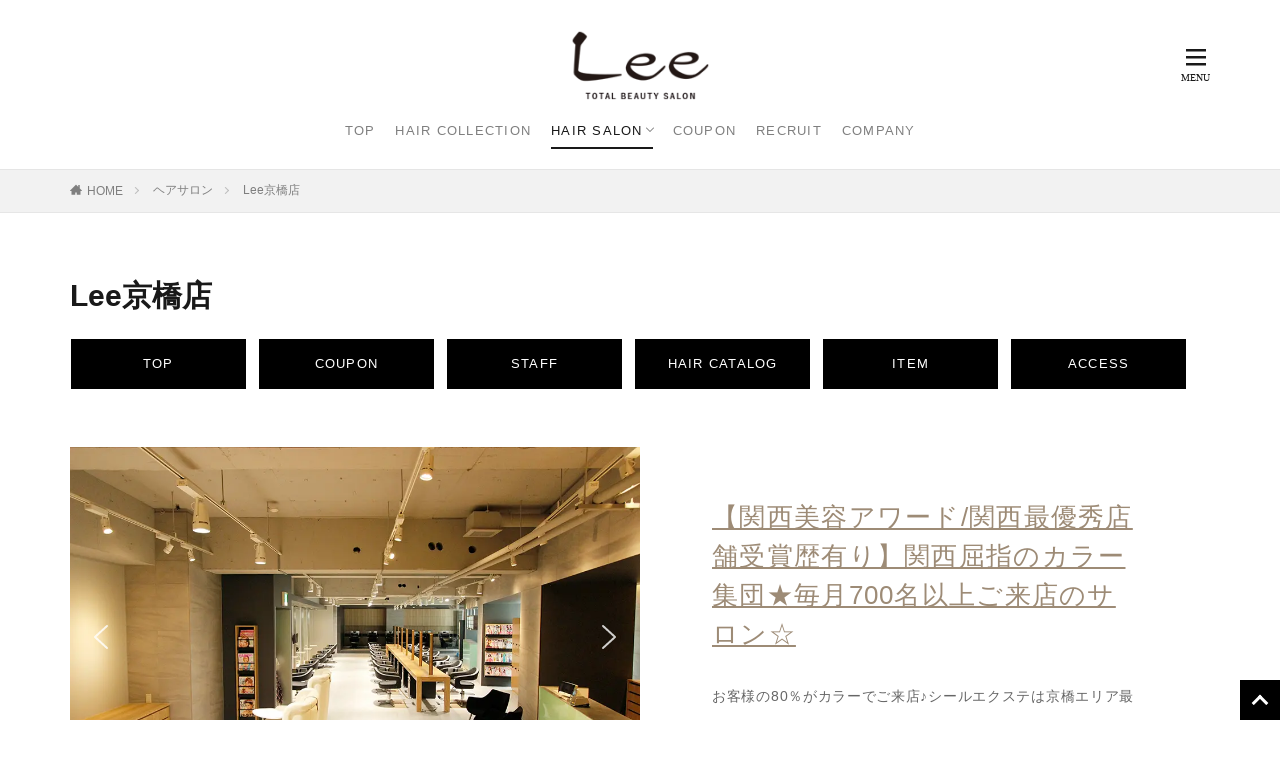

--- FILE ---
content_type: text/html; charset=UTF-8
request_url: http://hair-lee.com/hair_salon/lee-kyobashi/
body_size: 26499
content:
<!DOCTYPE html><html lang="ja" prefix="og: http://ogp.me/ns#" class="t-html"><head prefix="og: http://ogp.me/ns# fb: http://ogp.me/ns/fb# article: http://ogp.me/ns/article#"> <script async src="https://pagead2.googlesyndication.com/pagead/js/adsbygoogle.js?client=ca-pub-5485069677377061"
     crossorigin="anonymous"></script> <meta charset="UTF-8"><meta name="description" content="京橋駅すぐの美容室♪Lee京橋店はインスタで人気のグラデーションカラー、ハイライト、エクステなどトレンドのヘアスタイルを求める方から口コミ評価をいただいている美容室です！ 多彩なカラー技術と似合わせカットであなたに似合うヘアスタイルが必ず見つかります！"><title>Lee京橋店│美容室・美容院Lee(リー)</title><meta name='robots' content='max-image-preview:large' /><link rel="alternate" title="oEmbed (JSON)" type="application/json+oembed" href="https://hair-lee.com/wp-json/oembed/1.0/embed?url=https%3A%2F%2Fhair-lee.com%2Fhair_salon%2Flee-kyobashi%2F" /><link rel="alternate" title="oEmbed (XML)" type="text/xml+oembed" href="https://hair-lee.com/wp-json/oembed/1.0/embed?url=https%3A%2F%2Fhair-lee.com%2Fhair_salon%2Flee-kyobashi%2F&#038;format=xml" /><style id='wp-img-auto-sizes-contain-inline-css' type='text/css'>img:is([sizes=auto i],[sizes^="auto," i]){contain-intrinsic-size:3000px 1500px}
/*# sourceURL=wp-img-auto-sizes-contain-inline-css */</style><link rel='stylesheet' id='post-views-counter-frontend-css' href='http://hair-lee.com/wp-content/cache/autoptimize/autoptimize_single_1ae2b2895a8976da80c9a1afa6a98e23.php?ver=1.7.0' type='text/css' media='all' /><link rel='stylesheet' id='wp-block-library-css' href='http://hair-lee.com/wp-includes/css/dist/block-library/style.min.css?ver=6.9' type='text/css' media='all' /><style id='global-styles-inline-css' type='text/css'>:root{--wp--preset--aspect-ratio--square: 1;--wp--preset--aspect-ratio--4-3: 4/3;--wp--preset--aspect-ratio--3-4: 3/4;--wp--preset--aspect-ratio--3-2: 3/2;--wp--preset--aspect-ratio--2-3: 2/3;--wp--preset--aspect-ratio--16-9: 16/9;--wp--preset--aspect-ratio--9-16: 9/16;--wp--preset--color--black: #000000;--wp--preset--color--cyan-bluish-gray: #abb8c3;--wp--preset--color--white: #ffffff;--wp--preset--color--pale-pink: #f78da7;--wp--preset--color--vivid-red: #cf2e2e;--wp--preset--color--luminous-vivid-orange: #ff6900;--wp--preset--color--luminous-vivid-amber: #fcb900;--wp--preset--color--light-green-cyan: #7bdcb5;--wp--preset--color--vivid-green-cyan: #00d084;--wp--preset--color--pale-cyan-blue: #8ed1fc;--wp--preset--color--vivid-cyan-blue: #0693e3;--wp--preset--color--vivid-purple: #9b51e0;--wp--preset--gradient--vivid-cyan-blue-to-vivid-purple: linear-gradient(135deg,rgb(6,147,227) 0%,rgb(155,81,224) 100%);--wp--preset--gradient--light-green-cyan-to-vivid-green-cyan: linear-gradient(135deg,rgb(122,220,180) 0%,rgb(0,208,130) 100%);--wp--preset--gradient--luminous-vivid-amber-to-luminous-vivid-orange: linear-gradient(135deg,rgb(252,185,0) 0%,rgb(255,105,0) 100%);--wp--preset--gradient--luminous-vivid-orange-to-vivid-red: linear-gradient(135deg,rgb(255,105,0) 0%,rgb(207,46,46) 100%);--wp--preset--gradient--very-light-gray-to-cyan-bluish-gray: linear-gradient(135deg,rgb(238,238,238) 0%,rgb(169,184,195) 100%);--wp--preset--gradient--cool-to-warm-spectrum: linear-gradient(135deg,rgb(74,234,220) 0%,rgb(151,120,209) 20%,rgb(207,42,186) 40%,rgb(238,44,130) 60%,rgb(251,105,98) 80%,rgb(254,248,76) 100%);--wp--preset--gradient--blush-light-purple: linear-gradient(135deg,rgb(255,206,236) 0%,rgb(152,150,240) 100%);--wp--preset--gradient--blush-bordeaux: linear-gradient(135deg,rgb(254,205,165) 0%,rgb(254,45,45) 50%,rgb(107,0,62) 100%);--wp--preset--gradient--luminous-dusk: linear-gradient(135deg,rgb(255,203,112) 0%,rgb(199,81,192) 50%,rgb(65,88,208) 100%);--wp--preset--gradient--pale-ocean: linear-gradient(135deg,rgb(255,245,203) 0%,rgb(182,227,212) 50%,rgb(51,167,181) 100%);--wp--preset--gradient--electric-grass: linear-gradient(135deg,rgb(202,248,128) 0%,rgb(113,206,126) 100%);--wp--preset--gradient--midnight: linear-gradient(135deg,rgb(2,3,129) 0%,rgb(40,116,252) 100%);--wp--preset--font-size--small: 13px;--wp--preset--font-size--medium: 20px;--wp--preset--font-size--large: 36px;--wp--preset--font-size--x-large: 42px;--wp--preset--spacing--20: 0.44rem;--wp--preset--spacing--30: 0.67rem;--wp--preset--spacing--40: 1rem;--wp--preset--spacing--50: 1.5rem;--wp--preset--spacing--60: 2.25rem;--wp--preset--spacing--70: 3.38rem;--wp--preset--spacing--80: 5.06rem;--wp--preset--shadow--natural: 6px 6px 9px rgba(0, 0, 0, 0.2);--wp--preset--shadow--deep: 12px 12px 50px rgba(0, 0, 0, 0.4);--wp--preset--shadow--sharp: 6px 6px 0px rgba(0, 0, 0, 0.2);--wp--preset--shadow--outlined: 6px 6px 0px -3px rgb(255, 255, 255), 6px 6px rgb(0, 0, 0);--wp--preset--shadow--crisp: 6px 6px 0px rgb(0, 0, 0);}:where(.is-layout-flex){gap: 0.5em;}:where(.is-layout-grid){gap: 0.5em;}body .is-layout-flex{display: flex;}.is-layout-flex{flex-wrap: wrap;align-items: center;}.is-layout-flex > :is(*, div){margin: 0;}body .is-layout-grid{display: grid;}.is-layout-grid > :is(*, div){margin: 0;}:where(.wp-block-columns.is-layout-flex){gap: 2em;}:where(.wp-block-columns.is-layout-grid){gap: 2em;}:where(.wp-block-post-template.is-layout-flex){gap: 1.25em;}:where(.wp-block-post-template.is-layout-grid){gap: 1.25em;}.has-black-color{color: var(--wp--preset--color--black) !important;}.has-cyan-bluish-gray-color{color: var(--wp--preset--color--cyan-bluish-gray) !important;}.has-white-color{color: var(--wp--preset--color--white) !important;}.has-pale-pink-color{color: var(--wp--preset--color--pale-pink) !important;}.has-vivid-red-color{color: var(--wp--preset--color--vivid-red) !important;}.has-luminous-vivid-orange-color{color: var(--wp--preset--color--luminous-vivid-orange) !important;}.has-luminous-vivid-amber-color{color: var(--wp--preset--color--luminous-vivid-amber) !important;}.has-light-green-cyan-color{color: var(--wp--preset--color--light-green-cyan) !important;}.has-vivid-green-cyan-color{color: var(--wp--preset--color--vivid-green-cyan) !important;}.has-pale-cyan-blue-color{color: var(--wp--preset--color--pale-cyan-blue) !important;}.has-vivid-cyan-blue-color{color: var(--wp--preset--color--vivid-cyan-blue) !important;}.has-vivid-purple-color{color: var(--wp--preset--color--vivid-purple) !important;}.has-black-background-color{background-color: var(--wp--preset--color--black) !important;}.has-cyan-bluish-gray-background-color{background-color: var(--wp--preset--color--cyan-bluish-gray) !important;}.has-white-background-color{background-color: var(--wp--preset--color--white) !important;}.has-pale-pink-background-color{background-color: var(--wp--preset--color--pale-pink) !important;}.has-vivid-red-background-color{background-color: var(--wp--preset--color--vivid-red) !important;}.has-luminous-vivid-orange-background-color{background-color: var(--wp--preset--color--luminous-vivid-orange) !important;}.has-luminous-vivid-amber-background-color{background-color: var(--wp--preset--color--luminous-vivid-amber) !important;}.has-light-green-cyan-background-color{background-color: var(--wp--preset--color--light-green-cyan) !important;}.has-vivid-green-cyan-background-color{background-color: var(--wp--preset--color--vivid-green-cyan) !important;}.has-pale-cyan-blue-background-color{background-color: var(--wp--preset--color--pale-cyan-blue) !important;}.has-vivid-cyan-blue-background-color{background-color: var(--wp--preset--color--vivid-cyan-blue) !important;}.has-vivid-purple-background-color{background-color: var(--wp--preset--color--vivid-purple) !important;}.has-black-border-color{border-color: var(--wp--preset--color--black) !important;}.has-cyan-bluish-gray-border-color{border-color: var(--wp--preset--color--cyan-bluish-gray) !important;}.has-white-border-color{border-color: var(--wp--preset--color--white) !important;}.has-pale-pink-border-color{border-color: var(--wp--preset--color--pale-pink) !important;}.has-vivid-red-border-color{border-color: var(--wp--preset--color--vivid-red) !important;}.has-luminous-vivid-orange-border-color{border-color: var(--wp--preset--color--luminous-vivid-orange) !important;}.has-luminous-vivid-amber-border-color{border-color: var(--wp--preset--color--luminous-vivid-amber) !important;}.has-light-green-cyan-border-color{border-color: var(--wp--preset--color--light-green-cyan) !important;}.has-vivid-green-cyan-border-color{border-color: var(--wp--preset--color--vivid-green-cyan) !important;}.has-pale-cyan-blue-border-color{border-color: var(--wp--preset--color--pale-cyan-blue) !important;}.has-vivid-cyan-blue-border-color{border-color: var(--wp--preset--color--vivid-cyan-blue) !important;}.has-vivid-purple-border-color{border-color: var(--wp--preset--color--vivid-purple) !important;}.has-vivid-cyan-blue-to-vivid-purple-gradient-background{background: var(--wp--preset--gradient--vivid-cyan-blue-to-vivid-purple) !important;}.has-light-green-cyan-to-vivid-green-cyan-gradient-background{background: var(--wp--preset--gradient--light-green-cyan-to-vivid-green-cyan) !important;}.has-luminous-vivid-amber-to-luminous-vivid-orange-gradient-background{background: var(--wp--preset--gradient--luminous-vivid-amber-to-luminous-vivid-orange) !important;}.has-luminous-vivid-orange-to-vivid-red-gradient-background{background: var(--wp--preset--gradient--luminous-vivid-orange-to-vivid-red) !important;}.has-very-light-gray-to-cyan-bluish-gray-gradient-background{background: var(--wp--preset--gradient--very-light-gray-to-cyan-bluish-gray) !important;}.has-cool-to-warm-spectrum-gradient-background{background: var(--wp--preset--gradient--cool-to-warm-spectrum) !important;}.has-blush-light-purple-gradient-background{background: var(--wp--preset--gradient--blush-light-purple) !important;}.has-blush-bordeaux-gradient-background{background: var(--wp--preset--gradient--blush-bordeaux) !important;}.has-luminous-dusk-gradient-background{background: var(--wp--preset--gradient--luminous-dusk) !important;}.has-pale-ocean-gradient-background{background: var(--wp--preset--gradient--pale-ocean) !important;}.has-electric-grass-gradient-background{background: var(--wp--preset--gradient--electric-grass) !important;}.has-midnight-gradient-background{background: var(--wp--preset--gradient--midnight) !important;}.has-small-font-size{font-size: var(--wp--preset--font-size--small) !important;}.has-medium-font-size{font-size: var(--wp--preset--font-size--medium) !important;}.has-large-font-size{font-size: var(--wp--preset--font-size--large) !important;}.has-x-large-font-size{font-size: var(--wp--preset--font-size--x-large) !important;}
/*# sourceURL=global-styles-inline-css */</style><style id='classic-theme-styles-inline-css' type='text/css'>/*! This file is auto-generated */
.wp-block-button__link{color:#fff;background-color:#32373c;border-radius:9999px;box-shadow:none;text-decoration:none;padding:calc(.667em + 2px) calc(1.333em + 2px);font-size:1.125em}.wp-block-file__button{background:#32373c;color:#fff;text-decoration:none}
/*# sourceURL=/wp-includes/css/classic-themes.min.css */</style><link rel='stylesheet' id='foogallery-core-css' href='https://hair-lee.com/wp-content/plugins/foogallery/assets/css/foogallery.5a41457e.min.css?ver=3.1.6' type='text/css' media='all' /><link rel='stylesheet' id='contact-form-7-css' href='http://hair-lee.com/wp-content/cache/autoptimize/autoptimize_single_64ac31699f5326cb3c76122498b76f66.php?ver=6.1.4' type='text/css' media='all' /><link rel='stylesheet' id='foobox-free-min-css' href='http://hair-lee.com/wp-content/plugins/foobox-image-lightbox/free/css/foobox.free.min.css?ver=2.7.35' type='text/css' media='all' /><link rel='stylesheet' id='searchandfilter-css' href='http://hair-lee.com/wp-content/cache/autoptimize/autoptimize_single_3b954135677c0387989e5fc0404c3439.php?ver=1' type='text/css' media='all' /><link rel='stylesheet' id='toc-screen-css' href='http://hair-lee.com/wp-content/plugins/table-of-contents-plus/screen.min.css?ver=2411.1' type='text/css' media='all' /><style id='toc-screen-inline-css' type='text/css'>div#toc_container {width: 100%;}div#toc_container ul li {font-size: 90%;}
/*# sourceURL=toc-screen-inline-css */</style><link rel='stylesheet' id='wp-show-posts-css' href='http://hair-lee.com/wp-content/plugins/wp-show-posts/css/wp-show-posts-min.css?ver=1.1.6' type='text/css' media='all' /><link rel="https://api.w.org/" href="https://hair-lee.com/wp-json/" /><link rel="alternate" title="JSON" type="application/json" href="https://hair-lee.com/wp-json/wp/v2/hair_salon/502" /><link class="css-async" rel href="http://hair-lee.com/wp-content/themes/the-thor/css/icon.min.css"><link rel="stylesheet" href="http://hair-lee.com/wp-content/themes/the-thor/style.min.css"><link class="css-async" rel href="http://hair-lee.com/wp-content/themes/the-thor-child/style-user.css?1737102541"><link rel="canonical" href="https://hair-lee.com/hair_salon/lee-kyobashi/" /> <script defer data-type="lazy" data-src="https://ajax.googleapis.com/ajax/libs/jquery/1.12.4/jquery.min.js"></script> <meta http-equiv="X-UA-Compatible" content="IE=edge"><meta name="viewport" content="width=device-width, initial-scale=1, viewport-fit=cover"/><style>.widget.widget_nav_menu ul.menu{border-color: rgba(0,0,0,0.15);}.widget.widget_nav_menu ul.menu li{border-color: rgba(0,0,0,0.75);}.widget.widget_nav_menu ul.menu .sub-menu li{border-color: rgba(0,0,0,0.15);}.widget.widget_nav_menu ul.menu .sub-menu li .sub-menu li:first-child{border-color: rgba(0,0,0,0.15);}.widget.widget_nav_menu ul.menu li a:hover{background-color: rgba(0,0,0,0.75);}.widget.widget_nav_menu ul.menu .current-menu-item > a{background-color: rgba(0,0,0,0.75);}.widget.widget_nav_menu ul.menu li .sub-menu li a:before {color:#000000;}.widget.widget_nav_menu ul.menu li a{background-color:#000000;}.widget.widget_nav_menu ul.menu .sub-menu a:hover{color:#000000;}.widget.widget_nav_menu ul.menu .sub-menu .current-menu-item a{color:#000000;}.widget.widget_categories ul{border-color: rgba(0,0,0,0.15);}.widget.widget_categories ul li{border-color: rgba(0,0,0,0.75);}.widget.widget_categories ul .children li{border-color: rgba(0,0,0,0.15);}.widget.widget_categories ul .children li .children li:first-child{border-color: rgba(0,0,0,0.15);}.widget.widget_categories ul li a:hover{background-color: rgba(0,0,0,0.75);}.widget.widget_categories ul .current-menu-item > a{background-color: rgba(0,0,0,0.75);}.widget.widget_categories ul li .children li a:before {color:#000000;}.widget.widget_categories ul li a{background-color:#000000;}.widget.widget_categories ul .children a:hover{color:#000000;}.widget.widget_categories ul .children .current-menu-item a{color:#000000;}.widgetSearch__input:hover{border-color:#000000;}.widgetCatTitle{background-color:#000000;}.widgetCatTitle__inner{background-color:#000000;}.widgetSearch__submit:hover{background-color:#000000;}.widgetProfile__sns{background-color:#000000;}.widget.widget_calendar .calendar_wrap tbody a:hover{background-color:#000000;}.widget ul li a:hover{color:#000000;}.widget.widget_rss .rsswidget:hover{color:#000000;}.widget.widget_tag_cloud a:hover{background-color:#000000;}.widget select:hover{border-color:#000000;}.widgetSearch__checkLabel:hover:after{border-color:#000000;}.widgetSearch__check:checked .widgetSearch__checkLabel:before, .widgetSearch__check:checked + .widgetSearch__checkLabel:before{border-color:#000000;}.widgetTab__item.current{border-top-color:#000000;}.widgetTab__item:hover{border-top-color:#000000;}.searchHead__title{background-color:#000000;}.searchHead__submit:hover{color:#000000;}.menuBtn__close:hover{color:#000000;}.menuBtn__link:hover{color:#000000;}@media only screen and (min-width: 992px){.menuBtn__link {background-color:#000000;}}.t-headerCenter .menuBtn__link:hover{color:#000000;}.searchBtn__close:hover{color:#000000;}.searchBtn__link:hover{color:#000000;}.breadcrumb__item a:hover{color:#000000;}.pager__item{color:#000000;}.pager__item:hover, .pager__item-current{background-color:#000000; color:#fff;}.page-numbers{color:#000000;}.page-numbers:hover, .page-numbers.current{background-color:#000000; color:#fff;}.pagePager__item{color:#000000;}.pagePager__item:hover, .pagePager__item-current{background-color:#000000; color:#fff;}.heading a:hover{color:#000000;}.eyecatch__cat{background-color:#000000;}.the__category{background-color:#000000;}.dateList__item a:hover{color:#000000;}.controllerFooter__item:last-child{background-color:#000000;}.controllerFooter__close{background-color:#000000;}.bottomFooter__topBtn{background-color:#000000;}.mask-color{background-color:#000000;}.mask-colorgray{background-color:#000000;}.pickup3__item{background-color:#000000;}.categoryBox__title{color:#000000;}.comments__list .comment-meta{background-color:#000000;}.comment-respond .submit{background-color:#000000;}.prevNext__pop{background-color:#000000;}.swiper-pagination-bullet-active{background-color:#000000;}.swiper-slider .swiper-button-next, .swiper-slider .swiper-container-rtl .swiper-button-prev, .swiper-slider .swiper-button-prev, .swiper-slider .swiper-container-rtl .swiper-button-next	{background-color:#000000;}body{background:#ffffff;}.l-header{background-color:#ffffff;}.globalNavi::before{background: -webkit-gradient(linear,left top,right top,color-stop(0%,rgba(255,255,255,0)),color-stop(100%,#ffffff));}.snsFooter{background-color:#000000}.widget-main .heading.heading-widget{background-color:#000000}.widget-main .heading.heading-widgetsimple{background-color:#000000}.widget-main .heading.heading-widgetsimplewide{background-color:#000000}.widget-main .heading.heading-widgetwide{background-color:#000000}.widget-main .heading.heading-widgetbottom:before{border-color:#000000}.widget-main .heading.heading-widgetborder{border-color:#000000}.widget-main .heading.heading-widgetborder::before,.widget-main .heading.heading-widgetborder::after{background-color:#000000}.widget-side .heading.heading-widget{background-color:#000000}.widget-side .heading.heading-widgetsimple{background-color:#000000}.widget-side .heading.heading-widgetsimplewide{background-color:#000000}.widget-side .heading.heading-widgetwide{background-color:#000000}.widget-side .heading.heading-widgetbottom:before{border-color:#000000}.widget-side .heading.heading-widgetborder{border-color:#000000}.widget-side .heading.heading-widgetborder::before,.widget-side .heading.heading-widgetborder::after{background-color:#000000}.widget-foot .heading.heading-widget{background-color:#000000}.widget-foot .heading.heading-widgetsimple{background-color:#000000}.widget-foot .heading.heading-widgetsimplewide{background-color:#000000}.widget-foot .heading.heading-widgetwide{background-color:#000000}.widget-foot .heading.heading-widgetbottom:before{border-color:#000000}.widget-foot .heading.heading-widgetborder{border-color:#000000}.widget-foot .heading.heading-widgetborder::before,.widget-foot .heading.heading-widgetborder::after{background-color:#000000}.widget-menu .heading.heading-widget{background-color:#000000}.widget-menu .heading.heading-widgetsimple{background-color:#000000}.widget-menu .heading.heading-widgetsimplewide{background-color:#000000}.widget-menu .heading.heading-widgetwide{background-color:#000000}.widget-menu .heading.heading-widgetbottom:before{border-color:#000000}.widget-menu .heading.heading-widgetborder{border-color:#000000}.widget-menu .heading.heading-widgetborder::before,.widget-menu .heading.heading-widgetborder::after{background-color:#000000}.still{height: 190px;}@media only screen and (min-width: 768px){.still {height: 800px;}}.pickupHead{background-color:#f5f2ee}.pickup3__bg.mask.mask-color{background-color:#fffdf1}.rankingBox__bg{background-color:#000000}.commonCtr__bg.mask.mask-color{background-color:#d3d3d3}.the__ribbon{background-color:#000000}.the__ribbon:after{border-left-color:#000000; border-right-color:#000000}.eyecatch__link.eyecatch__link-mask:hover::after{content: "[ DETAIL ]";}.eyecatch__link.eyecatch__link-maskzoom:hover::after{content: "[ DETAIL ]";}.eyecatch__link.eyecatch__link-maskzoomrotate:hover::after{content: "[ DETAIL ]";}.cc-ft53{color:#f2a37b;}.cc-hv53:hover{color:#f2a37b;}.cc-bg53{background-color:#f2a37b;}.cc-br53{border-color:#f2a37b;}.cc-ft45{color:#aed695;}.cc-hv45:hover{color:#aed695;}.cc-bg45{background-color:#aed695;}.cc-br45{border-color:#aed695;}.cc-ft93{color:#1d9185;}.cc-hv93:hover{color:#1d9185;}.cc-bg93{background-color:#1d9185;}.cc-br93{border-color:#1d9185;}.cc-ft108{color:#6da825;}.cc-hv108:hover{color:#6da825;}.cc-bg108{background-color:#6da825;}.cc-br108{border-color:#6da825;}.cc-ft50{color:#bf5bba;}.cc-hv50:hover{color:#bf5bba;}.cc-bg50{background-color:#bf5bba;}.cc-br50{border-color:#bf5bba;}.cc-ft61{color:#8ab255;}.cc-hv61:hover{color:#8ab255;}.cc-bg61{background-color:#8ab255;}.cc-br61{border-color:#8ab255;}.cc-ft58{color:#626093;}.cc-hv58:hover{color:#626093;}.cc-bg58{background-color:#626093;}.cc-br58{border-color:#626093;}.cc-ft48{color:#83eab8;}.cc-hv48:hover{color:#83eab8;}.cc-bg48{background-color:#83eab8;}.cc-br48{border-color:#83eab8;}.cc-ft60{color:#dd7777;}.cc-hv60:hover{color:#dd7777;}.cc-bg60{background-color:#dd7777;}.cc-br60{border-color:#dd7777;}.cc-ft10{color:#ea9c9c;}.cc-hv10:hover{color:#ea9c9c;}.cc-bg10{background-color:#ea9c9c;}.cc-br10{border-color:#ea9c9c;}.cc-ft62{color:#e5df39;}.cc-hv62:hover{color:#e5df39;}.cc-bg62{background-color:#e5df39;}.cc-br62{border-color:#e5df39;}.cc-ft65{color:#e5be85;}.cc-hv65:hover{color:#e5be85;}.cc-bg65{background-color:#e5be85;}.cc-br65{border-color:#e5be85;}.cc-ft57{color:#b2b037;}.cc-hv57:hover{color:#b2b037;}.cc-bg57{background-color:#b2b037;}.cc-br57{border-color:#b2b037;}.cc-ft91{color:#e881b1;}.cc-hv91:hover{color:#e881b1;}.cc-bg91{background-color:#e881b1;}.cc-br91{border-color:#e881b1;}.cc-ft3{color:#d5c999;}.cc-hv3:hover{color:#d5c999;}.cc-bg3{background-color:#d5c999;}.cc-br3{border-color:#d5c999;}.cc-ft5{color:#e554b5;}.cc-hv5:hover{color:#e554b5;}.cc-bg5{background-color:#e554b5;}.cc-br5{border-color:#e554b5;}.cc-ft4{color:#a4bcd9;}.cc-hv4:hover{color:#a4bcd9;}.cc-bg4{background-color:#a4bcd9;}.cc-br4{border-color:#a4bcd9;}.cc-ft7{color:#f0898c;}.cc-hv7:hover{color:#f0898c;}.cc-bg7{background-color:#f0898c;}.cc-br7{border-color:#f0898c;}.content .afTagBox__btnDetail{background-color:#000000;}.widget .widgetAfTag__btnDetail{background-color:#000000;}.content .afTagBox__btnAf{background-color:#000000;}.widget .widgetAfTag__btnAf{background-color:#000000;}.content a{color:#000000;}.phrase a{color:#000000;}.content .sitemap li a:hover{color:#000000;}.content h2 a:hover,.content h3 a:hover,.content h4 a:hover,.content h5 a:hover{color:#000000;}.content ul.menu li a:hover{color:#000000;}.content .es-LiconBox:before{background-color:#a83f3f;}.content .es-LiconCircle:before{background-color:#a83f3f;}.content .es-BTiconBox:before{background-color:#a83f3f;}.content .es-BTiconCircle:before{background-color:#a83f3f;}.content .es-BiconObi{border-color:#a83f3f;}.content .es-BiconCorner:before{background-color:#a83f3f;}.content .es-BiconCircle:before{background-color:#a83f3f;}.content .es-BmarkHatena::before{background-color:#005293;}.content .es-BmarkExcl::before{background-color:#b60105;}.content .es-BmarkQ::before{background-color:#005293;}.content .es-BmarkQ::after{border-top-color:#005293;}.content .es-BmarkA::before{color:#b60105;}.content .es-BsubTradi::before{color:#ffffff;background-color:#b60105;border-color:#b60105;}.btn__link-primary{color:#ffffff; background-color:#bf416f;}.content .btn__link-primary{color:#ffffff; background-color:#bf416f;}.searchBtn__contentInner .btn__link-search{color:#ffffff; background-color:#bf416f;}.btn__link-secondary{color:#ffffff; background-color:#bf416f;}.content .btn__link-secondary{color:#ffffff; background-color:#bf416f;}.btn__link-search{color:#ffffff; background-color:#bf416f;}.btn__link-normal{color:#bf416f;}.content .btn__link-normal{color:#bf416f;}.btn__link-normal:hover{background-color:#bf416f;}.content .btn__link-normal:hover{background-color:#bf416f;}.comments__list .comment-reply-link{color:#bf416f;}.comments__list .comment-reply-link:hover{background-color:#bf416f;}@media only screen and (min-width: 992px){.subNavi__link-pickup{color:#bf416f;}}@media only screen and (min-width: 992px){.subNavi__link-pickup:hover{background-color:#bf416f;}}.content h2{color:#191919}.content h3{color:#191919}.content h4{color:#191919}.content h5{color:#191919}.content ul > li::before{color:#a83f3f;}.content ul{color:#191919;}.content ol > li::before{color:#a83f3f; border-color:#a83f3f;}.content ol > li > ol > li::before{background-color:#a83f3f; border-color:#a83f3f;}.content ol > li > ol > li > ol > li::before{color:#a83f3f; border-color:#a83f3f;}.content ol{color:#191919;}.content .balloon .balloon__text{color:#191919; background-color:#f2f2f2;}.content .balloon .balloon__text-left:before{border-left-color:#f2f2f2;}.content .balloon .balloon__text-right:before{border-right-color:#f2f2f2;}.content .balloon-boder .balloon__text{color:#191919; background-color:#ffffff;  border-color:#d8d8d8;}.content .balloon-boder .balloon__text-left:before{border-left-color:#d8d8d8;}.content .balloon-boder .balloon__text-left:after{border-left-color:#ffffff;}.content .balloon-boder .balloon__text-right:before{border-right-color:#d8d8d8;}.content .balloon-boder .balloon__text-right:after{border-right-color:#ffffff;}.content blockquote{color:#191919; background-color:#f2f2f2;}.content blockquote::before{color:#d8d8d8;}.content table{color:#191919; border-top-color:#E5E5E5; border-left-color:#E5E5E5;}.content table th{background:#7f7f7f; color:#ffffff; ;border-right-color:#E5E5E5; border-bottom-color:#E5E5E5;}.content table td{background:#ffffff; ;border-right-color:#E5E5E5; border-bottom-color:#E5E5E5;}.content table tr:nth-child(odd) td{background-color:#f2f2f2;}</style><noscript><style>.lazyload[data-src]{display:none !important;}</style></noscript><style>.lazyload{background-image:none !important;}.lazyload:before{background-image:none !important;}</style><link rel="icon" href="https://hair-lee.com/wp-content/uploads/2020/03/cropped-icon-32x32.jpg" sizes="32x32" /><link rel="icon" href="https://hair-lee.com/wp-content/uploads/2020/03/cropped-icon-192x192.jpg" sizes="192x192" /><link rel="apple-touch-icon" href="https://hair-lee.com/wp-content/uploads/2020/03/cropped-icon-180x180.jpg" /><meta name="msapplication-TileImage" content="https://hair-lee.com/wp-content/uploads/2020/03/cropped-icon-270x270.jpg" /> <!– Global site tag (gtag.js) – Google Analytics –> <script defer data-type="lazy" data-src="https://www.googletagmanager.com/gtag/js?id=UA-4739223-1"></script> <script defer src="[data-uri]"></script> <!– /Global site tag (gtag.js) – Google Analytics –><meta property="og:site_name" content="美容室・美容院Lee(リー)" /><meta property="og:type" content="article" /><meta property="og:title" content="Lee京橋店" /><meta property="og:description" content="" /><meta property="og:url" content="https://hair-lee.com/hair_salon/lee-kyobashi/" /><meta property="og:image" content="https://hair-lee.com/wp-content/uploads/2020/01/top_img-5.jpg" /><meta name="twitter:card" content="summary" /><meta name="twitter:site" content="@Beautysalon_lee" /> <!– 編集部分 –><link rel="preload" as="font" type="font/woff" href="https://hair-lee.com/lee/wp-content/themes/the-thor/fonts/icomoon.ttf?cyzug3" crossorigin>  <script defer data-type="lazy" data-src="https://www.googletagmanager.com/gtag/js?id=G-0WXZ1S7QQ7"></script> <script defer src="[data-uri]"></script>  <script async src="https://pagead2.googlesyndication.com/pagead/js/adsbygoogle.js?client=ca-pub-5485069677377061"
     crossorigin="anonymous"></script><!– google追加部分 –><meta name="google-site-verification" content="WlLbg0OHB6TXNEj3NPtzj-a0iUgKjCWb0VKFnIMCn3Y" /></head><body class="t-logoSp25 t-logoPc70 t-headerCenter" id="top"><header class="l-header l-header-border"><div class="container container-header"><p class="siteTitle"><a class="siteTitle__link" href="https://hair-lee.com"><noscript><img class="siteTitle__logo" src="https://hair-lee.com/wp-content/uploads/2020/01/logo-1-1.png" alt="美容室・美容院Lee(リー)" width="400" height="80" ></noscript><img class="lazyload siteTitle__logo" src='data:image/svg+xml,%3Csvg%20xmlns=%22http://www.w3.org/2000/svg%22%20viewBox=%220%200%20400%2080%22%3E%3C/svg%3E' data-src="https://hair-lee.com/wp-content/uploads/2020/01/logo-1-1.png" alt="美容室・美容院Lee(リー)" width="400" height="80" > </a></p><nav class="globalNavi"><div class="globalNavi__inner"><ul class="globalNavi__list"><li id="menu-item-40" class="menu-item menu-item-type-custom menu-item-object-custom menu-item-40"><a href="http://hair-lee.com/" title="トップページ">TOP</a></li><li id="menu-item-588" class="menu-item menu-item-type-post_type_archive menu-item-object-hair_catalog menu-item-588"><a href="https://hair-lee.com/hair_catalog/">HAIR COLLECTION</a></li><li id="menu-item-505" class="menu-item menu-item-type-post_type_archive menu-item-object-hair_salon current-menu-ancestor current-menu-parent menu-item-has-children menu-item-505"><a href="https://hair-lee.com/hair_salon/">HAIR SALON</a><ul class="sub-menu"><li id="menu-item-8381" class="menu-item menu-item-type-post_type menu-item-object-hair_salon menu-item-8381"><a href="https://hair-lee.com/hair_salon/osaka/">Lee大阪店</a></li><li id="menu-item-507" class="menu-item menu-item-type-post_type menu-item-object-hair_salon menu-item-507"><a href="https://hair-lee.com/hair_salon/lee-umeda/">Lee梅田店</a></li><li id="menu-item-506" class="menu-item menu-item-type-post_type menu-item-object-hair_salon current-menu-item menu-item-506"><a href="https://hair-lee.com/hair_salon/lee-kyobashi/" aria-current="page">Lee京橋店</a></li><li id="menu-item-9285" class="menu-item menu-item-type-post_type menu-item-object-hair_salon menu-item-9285"><a href="https://hair-lee.com/hair_salon/lee-horie-2/">Lee堀江店</a></li><li id="menu-item-574" class="menu-item menu-item-type-post_type menu-item-object-hair_salon menu-item-574"><a href="https://hair-lee.com/hair_salon/lee-shinsaibashi/">Lee心斎橋店</a></li><li id="menu-item-28116" class="menu-item menu-item-type-post_type menu-item-object-hair_salon menu-item-28116"><a href="https://hair-lee.com/hair_salon/lee-yotsubashi/">Lee四ツ橋店</a></li><li id="menu-item-568" class="menu-item menu-item-type-post_type menu-item-object-hair_salon menu-item-568"><a href="https://hair-lee.com/hair_salon/lee-tennoji/">Lee天王寺店</a></li><li id="menu-item-566" class="menu-item menu-item-type-post_type menu-item-object-hair_salon menu-item-566"><a href="https://hair-lee.com/hair_salon/lee-kamishinjyo-vita/">Lee上新庄Vita店</a></li><li id="menu-item-575" class="menu-item menu-item-type-post_type menu-item-object-hair_salon menu-item-575"><a href="https://hair-lee.com/hair_salon/lee-higashimikuni/">Lee東三国店</a></li><li id="menu-item-571" class="menu-item menu-item-type-post_type menu-item-object-hair_salon menu-item-571"><a href="https://hair-lee.com/hair_salon/lee-fuse-2/">Lee布施店</a></li><li id="menu-item-577" class="menu-item menu-item-type-post_type menu-item-object-hair_salon menu-item-577"><a href="https://hair-lee.com/hair_salon/lee-hirakata/">Lee枚方店</a></li><li id="menu-item-570" class="menu-item menu-item-type-post_type menu-item-object-hair_salon menu-item-570"><a href="https://hair-lee.com/hair_salon/lee-amagasaki/">Lee尼崎店</a></li><li id="menu-item-578" class="menu-item menu-item-type-post_type menu-item-object-hair_salon menu-item-578"><a href="https://hair-lee.com/hair_salon/lee-koushien/">Lee甲子園店</a></li><li id="menu-item-4705" class="menu-item menu-item-type-post_type menu-item-object-hair_salon menu-item-4705"><a href="https://hair-lee.com/hair_salon/lee-kyoto-saiin/">Lee京都西院店</a></li></ul></li><li id="menu-item-398" class="menu-item menu-item-type-post_type menu-item-object-page menu-item-398"><a href="https://hair-lee.com/coupon/">COUPON</a></li><li id="menu-item-7127" class="menu-item menu-item-type-custom menu-item-object-custom menu-item-7127"><a href="https://hair-lee.com/recruit/">RECRUIT</a></li><li id="menu-item-2170" class="menu-item menu-item-type-post_type menu-item-object-page menu-item-2170"><a href="https://hair-lee.com/company/">COMPANY</a></li></ul></div></nav><div class="menuBtn menuBtn-right"> <input class="menuBtn__checkbox" id="menuBtn-checkbox" type="checkbox"> <label class="menuBtn__link menuBtn__link-text icon-menu" for="menuBtn-checkbox"></label> <label class="menuBtn__unshown" for="menuBtn-checkbox"></label><div class="menuBtn__content"><div class="menuBtn__scroll"><label class="menuBtn__close" for="menuBtn-checkbox"><i class="icon-close"></i>CLOSE</label><div class="menuBtn__contentInner"><nav class="menuBtn__navi"><div class="btn btn-center"><a class="btn__link btn__link-normal" href="http://hair-lee.com/coupon/">お得なクーポンはこちら</a></div><ul class="menuBtn__naviList"><li class="menuBtn__naviItem"><a class="menuBtn__naviLink icon-facebook" href="https://www.facebook.com/Lee-Rococomoca-486177448879614"></a></li><li class="menuBtn__naviItem"><a class="menuBtn__naviLink icon-twitter" href="https://twitter.com/Beautysalon_lee"></a></li></ul></nav></div></div></div></div></div></header><div class="l-headerBottom"><div class="wider"><div class="breadcrumb"><ul class="breadcrumb__list container"><li class="breadcrumb__item icon-home"><a href="https://hair-lee.com">HOME</a></li><li class="breadcrumb__item"><a href="https://hair-lee.com/hair_salon/">ヘアサロン</a></li><li class="breadcrumb__item breadcrumb__item-current"><a href="https://hair-lee.com/hair_salon/lee-kyobashi/">Lee京橋店</a></li></ul></div></div></div> <script defer src="https://ajaxzip3.github.io/ajaxzip3.js" charset="UTF-8"></script><script defer src="[data-uri]"></script> <div class="l-wrapper"><main class="l-main l-main-wide"><div class="dividerBottom"><h1 class="heading heading-primary">Lee京橋店</h1><div class="pageContents"><section class="content"><nav class="menu-container mb5"><ul class="menu clearfix"><a href="https://hair-lee.com/hair_salon/lee-kyobashi/"><li class="menu-item-shop">TOP</li></a><a href="https://f4ep9v.b-merit.jp/r73qi5/web/" target="_blank"><li class="menu-item-shop">COUPON</li></a><a href="?staff_all"><li class="menu-item-shop">STAFF</li></a><a href="?catalog_all"><li class="menu-item-shop">HAIR CATALOG</li></a><a href="?item"><li class="menu-item-shop">ITEM</li></a><a href="?access"><li class="menu-item-shop">ACCESS</li></a></ul></nav><div class="wide_pege"><div class="top_con_box"><div class="top_con_box_img"><div class="n2-section-smartslider fitvidsignore  n2_clear" data-ssid="3"><div id="n2-ss-3-align" class="n2-ss-align"><div class="n2-padding"><div id="n2-ss-3" data-creator="Smart Slider 3" data-responsive="auto" class="n2-ss-slider n2-ow n2-has-hover n2notransition"><div class="n2-ss-slider-wrapper-inside"><div class="n2-ss-slider-1 n2_ss__touch_element n2-ow"><div class="n2-ss-slider-2 n2-ow"><div class="n2-ss-slider-3 n2-ow"><div class="n2-ss-slide-backgrounds n2-ow-all"><div class="n2-ss-slide-background" data-public-id="1" data-mode="fill"><div class="n2-ss-slide-background-image" data-blur="0" data-opacity="100" data-x="50" data-y="50" data-alt="lee京橋店" data-title=""><picture class="skip-lazy" data-skip-lazy="1"><img src="//hair-lee.com/wp-content/uploads/2021/10/top_img01.jpg" alt="lee京橋店" title="" loading="lazy" class="skip-lazy" data-skip-lazy="1"></picture></div><div data-color="RGBA(255,255,255,0)" style="background-color: RGBA(255,255,255,0);" class="n2-ss-slide-background-color"></div></div><div class="n2-ss-slide-background" data-public-id="2" data-mode="fill" aria-hidden="true"><div class="n2-ss-slide-background-image" data-blur="0" data-opacity="100" data-x="50" data-y="50" data-alt="" data-title=""><picture class="skip-lazy" data-skip-lazy="1"><img src="//hair-lee.com/wp-content/uploads/slider3/top_img02.jpeg" alt="" title="" loading="lazy" class="skip-lazy" data-skip-lazy="1"></picture></div><div data-color="RGBA(255,255,255,0)" style="background-color: RGBA(255,255,255,0);" class="n2-ss-slide-background-color"></div></div><div class="n2-ss-slide-background" data-public-id="3" data-mode="fill" aria-hidden="true"><div class="n2-ss-slide-background-image" data-blur="0" data-opacity="100" data-x="50" data-y="50" data-alt="" data-title=""><picture class="skip-lazy" data-skip-lazy="1"><img src="//hair-lee.com/wp-content/uploads/slider3/top_img03.jpeg" alt="" title="" loading="lazy" class="skip-lazy" data-skip-lazy="1"></picture></div><div data-color="RGBA(255,255,255,0)" style="background-color: RGBA(255,255,255,0);" class="n2-ss-slide-background-color"></div></div><div class="n2-ss-slide-background" data-public-id="4" data-mode="fill" aria-hidden="true"><div class="n2-ss-slide-background-image" data-blur="0" data-opacity="100" data-x="50" data-y="50" data-alt="lee京橋店" data-title=""><picture class="skip-lazy" data-skip-lazy="1"><img src="//hair-lee.com/wp-content/uploads/2021/10/top_img04.jpg" alt="lee京橋店" title="" loading="lazy" class="skip-lazy" data-skip-lazy="1"></picture></div><div data-color="RGBA(255,255,255,0)" style="background-color: RGBA(255,255,255,0);" class="n2-ss-slide-background-color"></div></div><div class="n2-ss-slide-background" data-public-id="5" data-mode="fill" aria-hidden="true"><div class="n2-ss-slide-background-image" data-blur="0" data-opacity="100" data-x="50" data-y="50" data-alt="lee京橋店" data-title=""><picture class="skip-lazy" data-skip-lazy="1"><img src="//hair-lee.com/wp-content/uploads/2021/10/top_img01.jpg" alt="lee京橋店" title="" loading="lazy" class="skip-lazy" data-skip-lazy="1"></picture></div><div data-color="RGBA(255,255,255,0)" style="background-color: RGBA(255,255,255,0);" class="n2-ss-slide-background-color"></div></div><div class="n2-ss-slide-background" data-public-id="6" data-mode="fill" aria-hidden="true"><div class="n2-ss-slide-background-image" data-blur="0" data-opacity="100" data-x="50" data-y="50" data-alt="lee京橋店" data-title=""><picture class="skip-lazy" data-skip-lazy="1"><img src="//hair-lee.com/wp-content/uploads/2021/10/top_img06.jpg" alt="lee京橋店" title="" loading="lazy" class="skip-lazy" data-skip-lazy="1"></picture></div><div data-color="RGBA(255,255,255,0)" style="background-color: RGBA(255,255,255,0);" class="n2-ss-slide-background-color"></div></div><div class="n2-ss-slide-background" data-public-id="7" data-mode="fill" aria-hidden="true"><div class="n2-ss-slide-background-image" data-blur="0" data-opacity="100" data-x="50" data-y="50" data-alt="lee京橋店" data-title=""><picture class="skip-lazy" data-skip-lazy="1"><img src="//hair-lee.com/wp-content/uploads/2021/10/top_img07.jpg" alt="lee京橋店" title="" loading="lazy" class="skip-lazy" data-skip-lazy="1"></picture></div><div data-color="RGBA(255,255,255,0)" style="background-color: RGBA(255,255,255,0);" class="n2-ss-slide-background-color"></div></div><div class="n2-ss-slide-background" data-public-id="8" data-mode="fill" aria-hidden="true"><div class="n2-ss-slide-background-image" data-blur="0" data-opacity="100" data-x="50" data-y="50" data-alt="lee京橋店" data-title=""><picture class="skip-lazy" data-skip-lazy="1"><img src="//hair-lee.com/wp-content/uploads/2021/10/top_img09.jpg" alt="lee京橋店" title="" loading="lazy" class="skip-lazy" data-skip-lazy="1"></picture></div><div data-color="RGBA(255,255,255,0)" style="background-color: RGBA(255,255,255,0);" class="n2-ss-slide-background-color"></div></div></div><div class="n2-ss-slider-4 n2-ow"><svg xmlns="http://www.w3.org/2000/svg" viewbox="0 0 1200 800" data-related-device="desktopPortrait" class="n2-ow n2-ss-preserve-size n2-ss-preserve-size--slider n2-ss-slide-limiter"></svg><div data-first="1" data-slide-duration="0" data-id="9" data-slide-public-id="1" data-title="top_img01" class="n2-ss-slide n2-ow  n2-ss-slide-9"><div role="note" class="n2-ss-slide--focus" tabindex="-1">top_img01</div><div class="n2-ss-layers-container n2-ss-slide-limiter n2-ow"><div class="n2-ss-layer n2-ow n-uc-gDBiQPjfle2W" data-sstype="slide" data-pm="default"></div></div></div><div data-slide-duration="0" data-id="10" data-slide-public-id="2" aria-hidden="true" data-title="top_img02" class="n2-ss-slide n2-ow  n2-ss-slide-10"><div role="note" class="n2-ss-slide--focus" tabindex="-1">top_img02</div><div class="n2-ss-layers-container n2-ss-slide-limiter n2-ow"><div class="n2-ss-layer n2-ow n-uc-LNQlDvSVVHw5" data-sstype="slide" data-pm="default"></div></div></div><div data-slide-duration="0" data-id="11" data-slide-public-id="3" aria-hidden="true" data-title="top_img03" class="n2-ss-slide n2-ow  n2-ss-slide-11"><div role="note" class="n2-ss-slide--focus" tabindex="-1">top_img03</div><div class="n2-ss-layers-container n2-ss-slide-limiter n2-ow"><div class="n2-ss-layer n2-ow n-uc-iMjwLbfQsqDU" data-sstype="slide" data-pm="default"></div></div></div><div data-slide-duration="0" data-id="12" data-slide-public-id="4" aria-hidden="true" data-title="top_img04" class="n2-ss-slide n2-ow  n2-ss-slide-12"><div role="note" class="n2-ss-slide--focus" tabindex="-1">top_img04</div><div class="n2-ss-layers-container n2-ss-slide-limiter n2-ow"><div class="n2-ss-layer n2-ow n-uc-rDMN05trQsLF" data-sstype="slide" data-pm="default"></div></div></div><div data-slide-duration="0" data-id="13" data-slide-public-id="5" aria-hidden="true" data-title="top_img01" class="n2-ss-slide n2-ow  n2-ss-slide-13"><div role="note" class="n2-ss-slide--focus" tabindex="-1">top_img01</div><div class="n2-ss-layers-container n2-ss-slide-limiter n2-ow"><div class="n2-ss-layer n2-ow n-uc-6hH6vwuqkyYd" data-sstype="slide" data-pm="default"></div></div></div><div data-slide-duration="0" data-id="14" data-slide-public-id="6" aria-hidden="true" data-title="top_img06" class="n2-ss-slide n2-ow  n2-ss-slide-14"><div role="note" class="n2-ss-slide--focus" tabindex="-1">top_img06</div><div class="n2-ss-layers-container n2-ss-slide-limiter n2-ow"><div class="n2-ss-layer n2-ow n-uc-7BIfLWcJYuhg" data-sstype="slide" data-pm="default"></div></div></div><div data-slide-duration="0" data-id="15" data-slide-public-id="7" aria-hidden="true" data-title="top_img07" class="n2-ss-slide n2-ow  n2-ss-slide-15"><div role="note" class="n2-ss-slide--focus" tabindex="-1">top_img07</div><div class="n2-ss-layers-container n2-ss-slide-limiter n2-ow"><div class="n2-ss-layer n2-ow n-uc-gXZYBdnncNOq" data-sstype="slide" data-pm="default"></div></div></div><div data-slide-duration="0" data-id="16" data-slide-public-id="8" aria-hidden="true" data-title="top_img09" class="n2-ss-slide n2-ow  n2-ss-slide-16"><div role="note" class="n2-ss-slide--focus" tabindex="-1">top_img09</div><div class="n2-ss-layers-container n2-ss-slide-limiter n2-ow"><div class="n2-ss-layer n2-ow n-uc-eT1WOFiosQ16" data-sstype="slide" data-pm="default"></div></div></div></div></div></div></div><div class="n2-ss-slider-controls n2-ss-slider-controls-absolute-left-center"><div style="--widget-offset:15px;" class="n2-ss-widget nextend-arrow n2-ow-all nextend-arrow-previous  nextend-arrow-animated-fade" data-hide-mobileportrait="1" id="n2-ss-3-arrow-previous" role="button" aria-label="previous arrow" tabindex="0"><img width="32" height="32" class="skip-lazy" data-skip-lazy="1" src="[data-uri]" alt="previous arrow"></div></div><div class="n2-ss-slider-controls n2-ss-slider-controls-absolute-right-center"><div style="--widget-offset:15px;" class="n2-ss-widget nextend-arrow n2-ow-all nextend-arrow-next  nextend-arrow-animated-fade" data-hide-mobileportrait="1" id="n2-ss-3-arrow-next" role="button" aria-label="next arrow" tabindex="0"><img width="32" height="32" class="skip-lazy" data-skip-lazy="1" src="[data-uri]" alt="next arrow"></div></div></div></div><ss3-loader></ss3-loader></div></div><div class="n2_clear"></div></div></div><div class="top_con_box_text"><h2 class="top_con_box_title">【関西美容アワード/関西最優秀店舗受賞歴有り】関西屈指のカラー集団★毎月700名以上ご来店のサロン☆</h2><p class="top_con_box_coment">お客様の80％がカラーでご来店♪シールエクステは京橋エリア最安値の1本275円！ヘアとエクステ同時施術可能です。《Aujua/oggi otto/サイエンスアクア 取り扱いサロン☆》</p></div></div></div><div class="shop_info_box mt5"><h2 class="widgettitle pt1">SHOP INFORMATION</h2><div class="shop_info"><div class="shop_info01"><img width="300" height="209" src="https://hair-lee.com/wp-content/uploads/2020/01/top_img-5.jpg" class="attachment-salon-detail size-salon-detail wp-post-image" alt="Lee京橋店　インフォ写真" decoding="async" fetchpriority="high" /><a href="tel:0663551007"><p class="tel_text"><i class="icon-phone"></i> 06-6355-1007</p></a><p class="open_text"><i class="icon-clock"></i> <strong>受付時間</strong>：<br>受付開始 AM:10:00〜受付終了 PM:19:00</p></div><div class="shop_info02"><p class="station_text"><i class="icon-road"></i> <strong>最寄駅</strong>:<br>JR大阪環状線「京橋」駅:地下鉄長堀鶴見緑地線「京橋」駅:京阪本線「京橋」駅</p><p class="access_text"><i class="icon-location"></i> <strong>住所</strong>:<br>〒534-0024 大阪府大阪市都島区東野田町２丁目９－２３ 晃進ビル2F<br><a href="https://g.page/lee_kyobashi?share">＞googleマップで確認する</a></p></div></div></div><hr><div class="wide_pege"><h2 class="widgettitle">SHOP MOVIE</h2><p class="top_sab_text mb3">Lee京橋店のイメージムービーです☆</p><div class="youtube_box"><div class="youtube"><div class="youtube"><div class="youtube"><iframe title="Lee京橋店内イメージ"  frameborder="0" allow="accelerometer; autoplay; clipboard-write; encrypted-media; gyroscope; picture-in-picture; web-share" referrerpolicy="strict-origin-when-cross-origin" allowfullscreen data-src="https://www.youtube.com/embed/CYy1iBogBwU?feature=oembed" class="lazyload"></iframe></div></div></div></div><hr></div><h2 class="widgettitle">NEW STYLE</h2><p class="top_sab_text mb3">Lee京橋店のニュースタイルです☆</p><section class="newcatalog clearfix"><div class="catalog_box"><div class="catalog_box_p"><a href="https://hair-lee.com/hair_catalog/%e3%83%95%e3%82%a7%e3%82%b6%e3%83%bc%e3%82%ab%e3%82%b8%e3%83%a5%e3%82%a2%e3%83%ab%e3%82%a6%e3%82%a7%e3%83%bc%e3%83%96/"><noscript><img width="400" height="600" src="https://hair-lee.com/wp-content/uploads/2020/04/01-1-2-400x600.jpg" class="attachment-salon-detail-catalog size-salon-detail-catalog wp-post-image" alt="フェザーカジュアルウェーブ　Lee京橋店" decoding="async" /></noscript><img width="400" height="600" src='data:image/svg+xml,%3Csvg%20xmlns=%22http://www.w3.org/2000/svg%22%20viewBox=%220%200%20400%20600%22%3E%3C/svg%3E' data-src="https://hair-lee.com/wp-content/uploads/2020/04/01-1-2-400x600.jpg" class="lazyload attachment-salon-detail-catalog size-salon-detail-catalog wp-post-image" alt="フェザーカジュアルウェーブ　Lee京橋店" decoding="async" /></a></div><a href="https://hair-lee.com/hair_catalog/%e3%83%95%e3%82%a7%e3%82%b6%e3%83%bc%e3%82%ab%e3%82%b8%e3%83%a5%e3%82%a2%e3%83%ab%e3%82%a6%e3%82%a7%e3%83%bc%e3%83%96/"><p class="catalog_title">フェザーカジュアルウェーブ</p></a><p class="catalog_day"><i class="icon-clock"></i>&emsp;04/28</p></div><div class="catalog_box"><div class="catalog_box_p"><a href="https://hair-lee.com/hair_catalog/bb%e9%a2%a8%e3%82%a8%e3%82%a2%e3%83%aa%e3%83%bc%e3%83%95%e3%83%ac%e3%83%b3%e3%83%81%e3%83%ad%e3%83%b3%e3%82%b0/"><noscript><img width="400" height="600" src="https://hair-lee.com/wp-content/uploads/2020/04/01-1-1-400x600.jpg" class="attachment-salon-detail-catalog size-salon-detail-catalog wp-post-image" alt="外国人風クールストリート　Lee京橋店" decoding="async" /></noscript><img width="400" height="600" src='data:image/svg+xml,%3Csvg%20xmlns=%22http://www.w3.org/2000/svg%22%20viewBox=%220%200%20400%20600%22%3E%3C/svg%3E' data-src="https://hair-lee.com/wp-content/uploads/2020/04/01-1-1-400x600.jpg" class="lazyload attachment-salon-detail-catalog size-salon-detail-catalog wp-post-image" alt="外国人風クールストリート　Lee京橋店" decoding="async" /></a></div><a href="https://hair-lee.com/hair_catalog/bb%e9%a2%a8%e3%82%a8%e3%82%a2%e3%83%aa%e3%83%bc%e3%83%95%e3%83%ac%e3%83%b3%e3%83%81%e3%83%ad%e3%83%b3%e3%82%b0/"><p class="catalog_title">BB風エアリーフレンチロング</p></a><p class="catalog_day"><i class="icon-clock"></i>&emsp;04/28</p></div><div class="catalog_box"><div class="catalog_box_p"><a href="https://hair-lee.com/hair_catalog/%e3%83%aa%e3%83%a9%e3%82%af%e3%82%b7%e3%83%bcs%e5%ad%97%e3%82%a6%e3%82%a7%e3%83%bc%e3%83%96/"><noscript><img width="400" height="600" src="https://hair-lee.com/wp-content/uploads/2020/04/01-1-400x600.jpg" class="attachment-salon-detail-catalog size-salon-detail-catalog wp-post-image" alt="リラクシーS字ウェーブ" decoding="async" /></noscript><img width="400" height="600" src='data:image/svg+xml,%3Csvg%20xmlns=%22http://www.w3.org/2000/svg%22%20viewBox=%220%200%20400%20600%22%3E%3C/svg%3E' data-src="https://hair-lee.com/wp-content/uploads/2020/04/01-1-400x600.jpg" class="lazyload attachment-salon-detail-catalog size-salon-detail-catalog wp-post-image" alt="リラクシーS字ウェーブ" decoding="async" /></a></div><a href="https://hair-lee.com/hair_catalog/%e3%83%aa%e3%83%a9%e3%82%af%e3%82%b7%e3%83%bcs%e5%ad%97%e3%82%a6%e3%82%a7%e3%83%bc%e3%83%96/"><p class="catalog_title">リラクシーS字ウェーブ</p></a><p class="catalog_day"><i class="icon-clock"></i>&emsp;04/01</p></div><div class="catalog_box"><div class="catalog_box_p"><a href="https://hair-lee.com/hair_catalog/%e3%83%8d%e3%82%aa%e3%83%9e%e3%83%83%e3%82%b7%e3%83%a5%e3%82%a6%e3%83%ab%e3%83%95/"><noscript><img width="400" height="600" src="https://hair-lee.com/wp-content/uploads/2020/04/02-1-400x600.jpg" class="attachment-salon-detail-catalog size-salon-detail-catalog wp-post-image" alt="ネオマッシュウルフ" decoding="async" /></noscript><img width="400" height="600" src='data:image/svg+xml,%3Csvg%20xmlns=%22http://www.w3.org/2000/svg%22%20viewBox=%220%200%20400%20600%22%3E%3C/svg%3E' data-src="https://hair-lee.com/wp-content/uploads/2020/04/02-1-400x600.jpg" class="lazyload attachment-salon-detail-catalog size-salon-detail-catalog wp-post-image" alt="ネオマッシュウルフ" decoding="async" /></a></div><a href="https://hair-lee.com/hair_catalog/%e3%83%8d%e3%82%aa%e3%83%9e%e3%83%83%e3%82%b7%e3%83%a5%e3%82%a6%e3%83%ab%e3%83%95/"><p class="catalog_title">ネオマッシュウルフ</p></a><p class="catalog_day"><i class="icon-clock"></i>&emsp;04/01</p></div></section><div class="aricle-readmore"><a href="?catalog_all">カタログ一覧はこちら</a></div><hr><h2 class="widgettitle">COUPON</h2><p class="top_sab_text mb3">WEB限定！今月使えるLee京橋店のクーポン☆</p><div class="coupon002 back_color clearfix"><div class="cupon002_img"><noscript><img decoding="async" src="https://hair-lee.com/wp-content/uploads/2020/02/a.jpg" alt="Lee京橋店 クーポン画像" width="540" height="405" class="alignnone size-full wp-image-34070" /></noscript><img decoding="async" src='data:image/svg+xml,%3Csvg%20xmlns=%22http://www.w3.org/2000/svg%22%20viewBox=%220%200%20540%20405%22%3E%3C/svg%3E' data-src="https://hair-lee.com/wp-content/uploads/2020/02/a.jpg" alt="Lee京橋店 クーポン画像" width="540" height="405" class="lazyload alignnone size-full wp-image-34070" /></div><div class="coupon_box"><div class="coupon_category_red">新規</div><p class="topics_title mt1">【人気No.1★】カット+カラー+潤いトリートメント￥12100→￥5500【税込】</p><p class="topics_text mt1">カット、カラー、トリートメントセットの超お得クーポン!S/B込み・ロング料金なし</p> <a href="https://f4ep9v.b-merit.jp/r73qi5/web/reserve1/?from_coupon=1&amp;coupon_id=943492" rel="nofollow"><p class="topics_bt">このクーポンで予約する</p></a></div></div><div class="coupon002 clearfix"><div class="cupon002_img"><noscript><img decoding="async" src="https://hair-lee.com/wp-content/uploads/2020/02/2-6.jpg" alt="Lee京橋店 クーポン画像" width="540" height="405" class="alignnone size-full wp-image-34069" /></noscript><img decoding="async" src='data:image/svg+xml,%3Csvg%20xmlns=%22http://www.w3.org/2000/svg%22%20viewBox=%220%200%20540%20405%22%3E%3C/svg%3E' data-src="https://hair-lee.com/wp-content/uploads/2020/02/2-6.jpg" alt="Lee京橋店 クーポン画像" width="540" height="405" class="lazyload alignnone size-full wp-image-34069" /></div><div class="coupon_box"><div class="coupon_category_red">新規</div><p class="topics_title mt1">【理想の美髪カラーに♪】プレミアムイルミナカラー+保湿コラーゲンTR¥6600</p><p class="topics_text mt1">大人気のイルミナカラーにより髪への傷みを減少してくれる特別な薬剤もプラスしイルミナカラーを繰り返し行う事で髪の毛がより綺麗になります♪生涯ヘアカラーを楽しみたい方へおすすめです☆</p> <a href="https://f4ep9v.b-merit.jp/r73qi5/web/reserve1/?from_coupon=1&amp;coupon_id=943496" rel="nofollow"><p class="topics_bt">このクーポンで予約する</p></a></div></div><div class="aricle-readmore"><a href="https://f4ep9v.b-merit.jp/r73qi5/web/" target="_blank">クーポンページはこちら</a></div><hr><h2 class="widgettitle">NEWS/TOPICS</h2><p class="top_sab_text mb3">Lee京橋店の最新ニュース・トピックスをご紹介☆</p><style>.wp-show-posts-columns#wpsp-1181 {margin-left: -2em; }.wp-show-posts-columns#wpsp-1181 .wp-show-posts-inner {margin: 0 0 2em 2em; }</style><section id="wpsp-1181" class="wp-show-posts-columns wp-show-posts" style=""><article class="wp-show-posts-single post-47047 post type-post status-publish format-standard has-post-thumbnail hentry category-kyobashi wpsp-col-4" itemtype="http://schema.org/CreativeWork" itemscope><div class="wp-show-posts-inner" style=""><div class="wp-show-posts-image  wpsp-image-center"><a href="https://hair-lee.com/2026/01/16/%e3%80%90%e4%ba%ac%e6%a9%8b%e5%ba%97%e3%80%91%e3%81%b5%e3%82%8f%e3%81%a3%e3%81%a8%e5%8f%af%e6%84%9b%e3%81%84%e2%99%a1%e5%86%ac%e3%81%af%e3%83%9f%e3%83%ab%e3%82%ad%e3%83%bc%e3%82%ab%e3%83%a9%e3%83%bc/"  title="【京橋店】ふわっと可愛い♡冬はミルキーカラーに注目！"><noscript><img width="1600" height="1000" src="https://hair-lee.com/wp-content/uploads/2025/12/38f5a9fe3198b2ca2030ad4a88869081.jpg" class="attachment-full size-full wp-post-image" alt="ミルキーカラー" itemprop="image" decoding="async" /></noscript><img width="1600" height="1000" src='data:image/svg+xml,%3Csvg%20xmlns=%22http://www.w3.org/2000/svg%22%20viewBox=%220%200%201600%201000%22%3E%3C/svg%3E' data-src="https://hair-lee.com/wp-content/uploads/2025/12/38f5a9fe3198b2ca2030ad4a88869081.jpg" class="lazyload attachment-full size-full wp-post-image" alt="ミルキーカラー" itemprop="image" decoding="async" /></a></div><header class="wp-show-posts-entry-header"><h2 class="wp-show-posts-entry-title" itemprop="headline"><a href="https://hair-lee.com/2026/01/16/%e3%80%90%e4%ba%ac%e6%a9%8b%e5%ba%97%e3%80%91%e3%81%b5%e3%82%8f%e3%81%a3%e3%81%a8%e5%8f%af%e6%84%9b%e3%81%84%e2%99%a1%e5%86%ac%e3%81%af%e3%83%9f%e3%83%ab%e3%82%ad%e3%83%bc%e3%82%ab%e3%83%a9%e3%83%bc/" rel="bookmark">【京橋店】ふわっと可愛い♡冬はミルキーカラーに注目！</a></h2></header><div class="wp-show-posts-entry-summary" itemprop="text">寒い季節になると、コーデも髪色も重たくなりがち。そんな冬こそ注目したいのが、ふわっと柔らかな印象を叶&#8230;</div><div class="wpsp-read-more"><a title="【京橋店】ふわっと可愛い♡冬はミルキーカラーに注目！" class="wp-show-posts-read-more" href="https://hair-lee.com/2026/01/16/%e3%80%90%e4%ba%ac%e6%a9%8b%e5%ba%97%e3%80%91%e3%81%b5%e3%82%8f%e3%81%a3%e3%81%a8%e5%8f%af%e6%84%9b%e3%81%84%e2%99%a1%e5%86%ac%e3%81%af%e3%83%9f%e3%83%ab%e3%82%ad%e3%83%bc%e3%82%ab%e3%83%a9%e3%83%bc/">「続きを読む」</a></div><div class="wp-show-posts-entry-meta wp-show-posts-entry-meta-below-post post-meta-stack"><span class="wp-show-posts-posted-on wp-show-posts-meta"><a href="https://hair-lee.com/2026/01/16/%e3%80%90%e4%ba%ac%e6%a9%8b%e5%ba%97%e3%80%91%e3%81%b5%e3%82%8f%e3%81%a3%e3%81%a8%e5%8f%af%e6%84%9b%e3%81%84%e2%99%a1%e5%86%ac%e3%81%af%e3%83%9f%e3%83%ab%e3%82%ad%e3%83%bc%e3%82%ab%e3%83%a9%e3%83%bc/" title="3:38 PM" rel="bookmark"><time class="wp-show-posts-entry-date published" datetime="2026-01-16T15:38:49+09:00" itemprop="datePublished">2026年1月16日</time><time class="wp-show-posts-updated" datetime="2026-01-14T11:13:21+09:00" itemprop="dateModified">2026年1月14日</time></a></span></div></div></article><article class="wp-show-posts-single post-46821 post type-post status-publish format-standard has-post-thumbnail hentry category-kyobashi wpsp-col-4" itemtype="http://schema.org/CreativeWork" itemscope><div class="wp-show-posts-inner" style=""><div class="wp-show-posts-image  wpsp-image-center"><a href="https://hair-lee.com/2026/01/16/%e3%80%90%e4%ba%ac%e6%a9%8b%e5%ba%97%e3%80%91%e5%86%ac%e3%81%93%e3%81%9d%e6%9f%94%e3%82%89%e3%81%8b%e3%83%8f%e3%82%a4%e3%83%88%e3%83%bc%e3%83%b3%e2%99%a1%e3%82%b1%e3%82%a2%e3%83%96%e3%83%aa%e3%83%bc/"  title="【京橋店】冬こそ柔らかハイトーン♡ケアブリーチで叶う透明感カラー"><noscript><img width="1600" height="1000" src="https://hair-lee.com/wp-content/uploads/2025/11/1a76824786bdf92640ab2904719eb1ae.jpg" class="attachment-full size-full wp-post-image" alt="柔らかハイトーン" itemprop="image" decoding="async" /></noscript><img width="1600" height="1000" src='data:image/svg+xml,%3Csvg%20xmlns=%22http://www.w3.org/2000/svg%22%20viewBox=%220%200%201600%201000%22%3E%3C/svg%3E' data-src="https://hair-lee.com/wp-content/uploads/2025/11/1a76824786bdf92640ab2904719eb1ae.jpg" class="lazyload attachment-full size-full wp-post-image" alt="柔らかハイトーン" itemprop="image" decoding="async" /></a></div><header class="wp-show-posts-entry-header"><h2 class="wp-show-posts-entry-title" itemprop="headline"><a href="https://hair-lee.com/2026/01/16/%e3%80%90%e4%ba%ac%e6%a9%8b%e5%ba%97%e3%80%91%e5%86%ac%e3%81%93%e3%81%9d%e6%9f%94%e3%82%89%e3%81%8b%e3%83%8f%e3%82%a4%e3%83%88%e3%83%bc%e3%83%b3%e2%99%a1%e3%82%b1%e3%82%a2%e3%83%96%e3%83%aa%e3%83%bc/" rel="bookmark">【京橋店】冬こそ柔らかハイトーン♡ケアブリーチで叶う透明感カラー</a></h2></header><div class="wp-show-posts-entry-summary" itemprop="text">冬の澄んだ空気にぴったりなのが、ふんわり透明感をまとえる柔らかハイトーンです。ケアブリーチならダメー&#8230;</div><div class="wpsp-read-more"><a title="【京橋店】冬こそ柔らかハイトーン♡ケアブリーチで叶う透明感カラー" class="wp-show-posts-read-more" href="https://hair-lee.com/2026/01/16/%e3%80%90%e4%ba%ac%e6%a9%8b%e5%ba%97%e3%80%91%e5%86%ac%e3%81%93%e3%81%9d%e6%9f%94%e3%82%89%e3%81%8b%e3%83%8f%e3%82%a4%e3%83%88%e3%83%bc%e3%83%b3%e2%99%a1%e3%82%b1%e3%82%a2%e3%83%96%e3%83%aa%e3%83%bc/">「続きを読む」</a></div><div class="wp-show-posts-entry-meta wp-show-posts-entry-meta-below-post post-meta-stack"><span class="wp-show-posts-posted-on wp-show-posts-meta"><a href="https://hair-lee.com/2026/01/16/%e3%80%90%e4%ba%ac%e6%a9%8b%e5%ba%97%e3%80%91%e5%86%ac%e3%81%93%e3%81%9d%e6%9f%94%e3%82%89%e3%81%8b%e3%83%8f%e3%82%a4%e3%83%88%e3%83%bc%e3%83%b3%e2%99%a1%e3%82%b1%e3%82%a2%e3%83%96%e3%83%aa%e3%83%bc/" title="2:21 PM" rel="bookmark"><time class="wp-show-posts-entry-date published" datetime="2026-01-16T14:21:21+09:00" itemprop="datePublished">2026年1月16日</time><time class="wp-show-posts-updated" datetime="2026-01-14T11:12:58+09:00" itemprop="dateModified">2026年1月14日</time></a></span></div></div></article><article class="wp-show-posts-single post-46601 post type-post status-publish format-standard has-post-thumbnail hentry category-kyobashi wpsp-col-4" itemtype="http://schema.org/CreativeWork" itemscope><div class="wp-show-posts-inner" style=""><div class="wp-show-posts-image  wpsp-image-center"><a href="https://hair-lee.com/2025/11/24/%e3%80%90%e4%ba%ac%e6%a9%8b%e5%ba%97%e3%80%91%e3%83%80%e3%83%a1%e3%83%bc%e3%82%b8%e3%83%ac%e3%82%b9x%e9%80%8f%e6%98%8e%e6%84%9fx%e3%83%84%e3%83%a4%e5%85%a8%e3%81%a6%e5%8f%b6%e3%81%88/"  title="【京橋店】ダメージレス×透明感×ツヤ全て叶えるならイルミナカラーがおすすめ！"><noscript><img width="1600" height="1000" src="https://hair-lee.com/wp-content/uploads/2025/11/7aaea9a3fcfdbd3cb3dfce5267087d9d-1.jpg" class="attachment-full size-full wp-post-image" alt="イルミナカラー" itemprop="image" decoding="async" /></noscript><img width="1600" height="1000" src='data:image/svg+xml,%3Csvg%20xmlns=%22http://www.w3.org/2000/svg%22%20viewBox=%220%200%201600%201000%22%3E%3C/svg%3E' data-src="https://hair-lee.com/wp-content/uploads/2025/11/7aaea9a3fcfdbd3cb3dfce5267087d9d-1.jpg" class="lazyload attachment-full size-full wp-post-image" alt="イルミナカラー" itemprop="image" decoding="async" /></a></div><header class="wp-show-posts-entry-header"><h2 class="wp-show-posts-entry-title" itemprop="headline"><a href="https://hair-lee.com/2025/11/24/%e3%80%90%e4%ba%ac%e6%a9%8b%e5%ba%97%e3%80%91%e3%83%80%e3%83%a1%e3%83%bc%e3%82%b8%e3%83%ac%e3%82%b9x%e9%80%8f%e6%98%8e%e6%84%9fx%e3%83%84%e3%83%a4%e5%85%a8%e3%81%a6%e5%8f%b6%e3%81%88/" rel="bookmark">【京橋店】ダメージレス×透明感×ツヤ全て叶えるならイルミナカラーがおすすめ！</a></h2></header><div class="wp-show-posts-entry-summary" itemprop="text">ダメージを抑えながら、透明感とツヤ感あふれる理想の髪色を叶えたい！そんな欲張りなあなたにぴったりなの&#8230;</div><div class="wpsp-read-more"><a title="【京橋店】ダメージレス×透明感×ツヤ全て叶えるならイルミナカラーがおすすめ！" class="wp-show-posts-read-more" href="https://hair-lee.com/2025/11/24/%e3%80%90%e4%ba%ac%e6%a9%8b%e5%ba%97%e3%80%91%e3%83%80%e3%83%a1%e3%83%bc%e3%82%b8%e3%83%ac%e3%82%b9x%e9%80%8f%e6%98%8e%e6%84%9fx%e3%83%84%e3%83%a4%e5%85%a8%e3%81%a6%e5%8f%b6%e3%81%88/">「続きを読む」</a></div><div class="wp-show-posts-entry-meta wp-show-posts-entry-meta-below-post post-meta-stack"><span class="wp-show-posts-posted-on wp-show-posts-meta"><a href="https://hair-lee.com/2025/11/24/%e3%80%90%e4%ba%ac%e6%a9%8b%e5%ba%97%e3%80%91%e3%83%80%e3%83%a1%e3%83%bc%e3%82%b8%e3%83%ac%e3%82%b9x%e9%80%8f%e6%98%8e%e6%84%9fx%e3%83%84%e3%83%a4%e5%85%a8%e3%81%a6%e5%8f%b6%e3%81%88/" title="5:05 PM" rel="bookmark"><time class="wp-show-posts-entry-date published" datetime="2025-11-24T17:05:47+09:00" itemprop="datePublished">2025年11月24日</time></a></span></div></div></article><article class="wp-show-posts-single post-46408 post type-post status-publish format-standard has-post-thumbnail hentry category-kyobashi wpsp-col-4" itemtype="http://schema.org/CreativeWork" itemscope><div class="wp-show-posts-inner" style=""><div class="wp-show-posts-image  wpsp-image-center"><a href="https://hair-lee.com/2025/11/01/%e3%80%90%e4%ba%ac%e6%a9%8b%e5%ba%97%e3%80%91%e3%83%96%e3%83%aa%e3%83%bc%e3%83%81%e3%81%aa%e3%81%97%e3%82%82%e9%80%8f%e6%98%8e%e6%84%9f%e3%82%82%e8%ab%a6%e3%82%81%e3%81%aa%e3%81%84%ef%bc%81%e3%82%a2/"  title="【京橋店】ブリーチなしも透明感も諦めない！アディクシーカラーで理想の髪に"><noscript><img width="1600" height="1000" src="https://hair-lee.com/wp-content/uploads/2025/10/f2fabe6c7753e7949d9d8290f985b7dc.jpg" class="attachment-full size-full wp-post-image" alt="アディクシーカラー" itemprop="image" decoding="async" /></noscript><img width="1600" height="1000" src='data:image/svg+xml,%3Csvg%20xmlns=%22http://www.w3.org/2000/svg%22%20viewBox=%220%200%201600%201000%22%3E%3C/svg%3E' data-src="https://hair-lee.com/wp-content/uploads/2025/10/f2fabe6c7753e7949d9d8290f985b7dc.jpg" class="lazyload attachment-full size-full wp-post-image" alt="アディクシーカラー" itemprop="image" decoding="async" /></a></div><header class="wp-show-posts-entry-header"><h2 class="wp-show-posts-entry-title" itemprop="headline"><a href="https://hair-lee.com/2025/11/01/%e3%80%90%e4%ba%ac%e6%a9%8b%e5%ba%97%e3%80%91%e3%83%96%e3%83%aa%e3%83%bc%e3%83%81%e3%81%aa%e3%81%97%e3%82%82%e9%80%8f%e6%98%8e%e6%84%9f%e3%82%82%e8%ab%a6%e3%82%81%e3%81%aa%e3%81%84%ef%bc%81%e3%82%a2/" rel="bookmark">【京橋店】ブリーチなしも透明感も諦めない！アディクシーカラーで理想の髪に</a></h2></header><div class="wp-show-posts-entry-summary" itemprop="text">ブリーチなしでも叶う、透け感たっぷりの理想の髪色。ダメージを抑えながら、しっかり透明感を引き出すなら&#8230;</div><div class="wpsp-read-more"><a title="【京橋店】ブリーチなしも透明感も諦めない！アディクシーカラーで理想の髪に" class="wp-show-posts-read-more" href="https://hair-lee.com/2025/11/01/%e3%80%90%e4%ba%ac%e6%a9%8b%e5%ba%97%e3%80%91%e3%83%96%e3%83%aa%e3%83%bc%e3%83%81%e3%81%aa%e3%81%97%e3%82%82%e9%80%8f%e6%98%8e%e6%84%9f%e3%82%82%e8%ab%a6%e3%82%81%e3%81%aa%e3%81%84%ef%bc%81%e3%82%a2/">「続きを読む」</a></div><div class="wp-show-posts-entry-meta wp-show-posts-entry-meta-below-post post-meta-stack"><span class="wp-show-posts-posted-on wp-show-posts-meta"><a href="https://hair-lee.com/2025/11/01/%e3%80%90%e4%ba%ac%e6%a9%8b%e5%ba%97%e3%80%91%e3%83%96%e3%83%aa%e3%83%bc%e3%83%81%e3%81%aa%e3%81%97%e3%82%82%e9%80%8f%e6%98%8e%e6%84%9f%e3%82%82%e8%ab%a6%e3%82%81%e3%81%aa%e3%81%84%ef%bc%81%e3%82%a2/" title="3:04 PM" rel="bookmark"><time class="wp-show-posts-entry-date published" datetime="2025-11-01T15:04:22+09:00" itemprop="datePublished">2025年11月1日</time></a></span></div></div></article><article class="wp-show-posts-single post-46175 post type-post status-publish format-standard has-post-thumbnail hentry category-kyobashi wpsp-col-4" itemtype="http://schema.org/CreativeWork" itemscope><div class="wp-show-posts-inner" style=""><div class="wp-show-posts-image  wpsp-image-center"><a href="https://hair-lee.com/2025/09/06/%e3%80%90%e4%ba%ac%e6%a9%8b%e5%ba%97%e3%80%91%e7%a7%8b%e3%82%ab%e3%83%a9%e3%83%bc%e3%81%ab%e9%80%8f%e6%98%8e%e6%84%9f%e3%82%92-%e3%82%b1%e3%82%a2%e3%83%96%e3%83%aa%e3%83%bc%e3%83%81%e3%81%a7/"  title="【京橋店】秋カラーに透明感を | ケアブリーチで艶感美髪に"><noscript><img width="1600" height="1000" src="https://hair-lee.com/wp-content/uploads/2025/09/901f4d49ea8f1eb6180d68efe2d3f873.jpg" class="attachment-full size-full wp-post-image" alt="ケアブリーチ" itemprop="image" decoding="async" /></noscript><img width="1600" height="1000" src='data:image/svg+xml,%3Csvg%20xmlns=%22http://www.w3.org/2000/svg%22%20viewBox=%220%200%201600%201000%22%3E%3C/svg%3E' data-src="https://hair-lee.com/wp-content/uploads/2025/09/901f4d49ea8f1eb6180d68efe2d3f873.jpg" class="lazyload attachment-full size-full wp-post-image" alt="ケアブリーチ" itemprop="image" decoding="async" /></a></div><header class="wp-show-posts-entry-header"><h2 class="wp-show-posts-entry-title" itemprop="headline"><a href="https://hair-lee.com/2025/09/06/%e3%80%90%e4%ba%ac%e6%a9%8b%e5%ba%97%e3%80%91%e7%a7%8b%e3%82%ab%e3%83%a9%e3%83%bc%e3%81%ab%e9%80%8f%e6%98%8e%e6%84%9f%e3%82%92-%e3%82%b1%e3%82%a2%e3%83%96%e3%83%aa%e3%83%bc%e3%83%81%e3%81%a7/" rel="bookmark">【京橋店】秋カラーに透明感を | ケアブリーチで艶感美髪に</a></h2></header><div class="wp-show-posts-entry-summary" itemprop="text">秋にぴったりの深みあるカラーに透明感をプラスして、軽やかな印象にチェンジしませんか？ ケアブリーチな&#8230;</div><div class="wpsp-read-more"><a title="【京橋店】秋カラーに透明感を | ケアブリーチで艶感美髪に" class="wp-show-posts-read-more" href="https://hair-lee.com/2025/09/06/%e3%80%90%e4%ba%ac%e6%a9%8b%e5%ba%97%e3%80%91%e7%a7%8b%e3%82%ab%e3%83%a9%e3%83%bc%e3%81%ab%e9%80%8f%e6%98%8e%e6%84%9f%e3%82%92-%e3%82%b1%e3%82%a2%e3%83%96%e3%83%aa%e3%83%bc%e3%83%81%e3%81%a7/">「続きを読む」</a></div><div class="wp-show-posts-entry-meta wp-show-posts-entry-meta-below-post post-meta-stack"><span class="wp-show-posts-posted-on wp-show-posts-meta"><a href="https://hair-lee.com/2025/09/06/%e3%80%90%e4%ba%ac%e6%a9%8b%e5%ba%97%e3%80%91%e7%a7%8b%e3%82%ab%e3%83%a9%e3%83%bc%e3%81%ab%e9%80%8f%e6%98%8e%e6%84%9f%e3%82%92-%e3%82%b1%e3%82%a2%e3%83%96%e3%83%aa%e3%83%bc%e3%83%81%e3%81%a7/" title="5:28 PM" rel="bookmark"><time class="wp-show-posts-entry-date published" datetime="2025-09-06T17:28:12+09:00" itemprop="datePublished">2025年9月6日</time></a></span></div></div></article><article class="wp-show-posts-single post-45921 post type-post status-publish format-standard has-post-thumbnail hentry category-kyobashi wpsp-col-4" itemtype="http://schema.org/CreativeWork" itemscope><div class="wp-show-posts-inner" style=""><div class="wp-show-posts-image  wpsp-image-center"><a href="https://hair-lee.com/2025/08/19/%e3%80%90%e4%ba%ac%e6%a9%8b%e5%ba%97%e3%80%91%e5%a4%96%e5%9b%bd%e4%ba%ba%e9%a2%a8%e3%82%ab%e3%83%a9%e3%83%bc%e2%99%a1%e8%b5%a4%e3%81%bf%e3%82%92%e6%89%95%e6%8b%ad%e3%81%97%e3%81%a6%e6%8a%9c%e3%81%91/"  title="【京橋店】外国人風カラー♡赤みを払拭して抜け感のある髪色に"><noscript><img width="1600" height="1000" src="https://hair-lee.com/wp-content/uploads/2025/08/f2fabe6c7753e7949d9d8290f985b7dc.jpg" class="attachment-full size-full wp-post-image" alt="アディクシーカラー" itemprop="image" decoding="async" /></noscript><img width="1600" height="1000" src='data:image/svg+xml,%3Csvg%20xmlns=%22http://www.w3.org/2000/svg%22%20viewBox=%220%200%201600%201000%22%3E%3C/svg%3E' data-src="https://hair-lee.com/wp-content/uploads/2025/08/f2fabe6c7753e7949d9d8290f985b7dc.jpg" class="lazyload attachment-full size-full wp-post-image" alt="アディクシーカラー" itemprop="image" decoding="async" /></a></div><header class="wp-show-posts-entry-header"><h2 class="wp-show-posts-entry-title" itemprop="headline"><a href="https://hair-lee.com/2025/08/19/%e3%80%90%e4%ba%ac%e6%a9%8b%e5%ba%97%e3%80%91%e5%a4%96%e5%9b%bd%e4%ba%ba%e9%a2%a8%e3%82%ab%e3%83%a9%e3%83%bc%e2%99%a1%e8%b5%a4%e3%81%bf%e3%82%92%e6%89%95%e6%8b%ad%e3%81%97%e3%81%a6%e6%8a%9c%e3%81%91/" rel="bookmark">【京橋店】外国人風カラー♡赤みを払拭して抜け感のある髪色に</a></h2></header><div class="wp-show-posts-entry-summary" itemprop="text">日本人特有の赤みが気になる…そんな悩みを解決してくれるのが、外国人風カラー♡ 赤みをしっかり抑えたく&#8230;</div><div class="wpsp-read-more"><a title="【京橋店】外国人風カラー♡赤みを払拭して抜け感のある髪色に" class="wp-show-posts-read-more" href="https://hair-lee.com/2025/08/19/%e3%80%90%e4%ba%ac%e6%a9%8b%e5%ba%97%e3%80%91%e5%a4%96%e5%9b%bd%e4%ba%ba%e9%a2%a8%e3%82%ab%e3%83%a9%e3%83%bc%e2%99%a1%e8%b5%a4%e3%81%bf%e3%82%92%e6%89%95%e6%8b%ad%e3%81%97%e3%81%a6%e6%8a%9c%e3%81%91/">「続きを読む」</a></div><div class="wp-show-posts-entry-meta wp-show-posts-entry-meta-below-post post-meta-stack"><span class="wp-show-posts-posted-on wp-show-posts-meta"><a href="https://hair-lee.com/2025/08/19/%e3%80%90%e4%ba%ac%e6%a9%8b%e5%ba%97%e3%80%91%e5%a4%96%e5%9b%bd%e4%ba%ba%e9%a2%a8%e3%82%ab%e3%83%a9%e3%83%bc%e2%99%a1%e8%b5%a4%e3%81%bf%e3%82%92%e6%89%95%e6%8b%ad%e3%81%97%e3%81%a6%e6%8a%9c%e3%81%91/" title="4:58 PM" rel="bookmark"><time class="wp-show-posts-entry-date published" datetime="2025-08-19T16:58:20+09:00" itemprop="datePublished">2025年8月19日</time><time class="wp-show-posts-updated" datetime="2025-08-20T13:40:34+09:00" itemprop="dateModified">2025年8月20日</time></a></span></div></div></article><div class="wpsp-clear"></div></section><hr><h2 class="widgettitle">COLUMN</h2><p class="top_sab_text mb3">最新美容情報やトレンド情報をご紹介☆</p><style>.wp-show-posts-columns#wpsp-6510 {margin-left: -2em; }.wp-show-posts-columns#wpsp-6510 .wp-show-posts-inner {margin: 0 0 2em 2em; }</style><section id="wpsp-6510" class="wp-show-posts-columns wp-show-posts" style=""><article class="wp-show-posts-single post-47195 post type-post status-publish format-standard has-post-thumbnail hentry category-column wpsp-col-3" itemtype="http://schema.org/CreativeWork" itemscope><div class="wp-show-posts-inner" style=""><div class="wp-show-posts-image  wpsp-image-center"><a href="https://hair-lee.com/2026/01/19/%e7%be%8e%e5%ae%b9%e5%ae%a4%e3%82%af%e3%82%aa%e3%83%aa%e3%83%86%e3%82%a3%e3%81%a7%e6%af%94%e8%bc%83%ef%bc%81%e3%82%b5%e3%83%ad%e3%83%b3%e7%b4%9a%e3%82%b7%e3%83%a3%e3%83%b3%e3%83%97%e3%83%bc/"  title="美容室クオリティで比較！サロン級シャンプーおすすめランキング"><noscript><img width="800" height="500" src="https://hair-lee.com/wp-content/uploads/2026/01/01top19.jpg" class="attachment-full size-full wp-post-image" alt="" itemprop="image" decoding="async" /></noscript><img width="800" height="500" src='data:image/svg+xml,%3Csvg%20xmlns=%22http://www.w3.org/2000/svg%22%20viewBox=%220%200%20800%20500%22%3E%3C/svg%3E' data-src="https://hair-lee.com/wp-content/uploads/2026/01/01top19.jpg" class="lazyload attachment-full size-full wp-post-image" alt="" itemprop="image" decoding="async" /></a></div><header class="wp-show-posts-entry-header"><h2 class="wp-show-posts-entry-title" itemprop="headline"><a href="https://hair-lee.com/2026/01/19/%e7%be%8e%e5%ae%b9%e5%ae%a4%e3%82%af%e3%82%aa%e3%83%aa%e3%83%86%e3%82%a3%e3%81%a7%e6%af%94%e8%bc%83%ef%bc%81%e3%82%b5%e3%83%ad%e3%83%b3%e7%b4%9a%e3%82%b7%e3%83%a3%e3%83%b3%e3%83%97%e3%83%bc/" rel="bookmark">美容室クオリティで比較！サロン級シャンプーおすすめランキング</a></h2><div class="wp-show-posts-entry-meta wp-show-posts-entry-meta-below-title post-meta-inline"><span class="wp-show-posts-posted-on wp-show-posts-meta"><a href="https://hair-lee.com/2026/01/19/%e7%be%8e%e5%ae%b9%e5%ae%a4%e3%82%af%e3%82%aa%e3%83%aa%e3%83%86%e3%82%a3%e3%81%a7%e6%af%94%e8%bc%83%ef%bc%81%e3%82%b5%e3%83%ad%e3%83%b3%e7%b4%9a%e3%82%b7%e3%83%a3%e3%83%b3%e3%83%97%e3%83%bc/" title="10:00 AM" rel="bookmark"><time class="wp-show-posts-entry-date published" datetime="2026-01-19T10:00:16+09:00" itemprop="datePublished">2026年1月19日</time><time class="wp-show-posts-updated" datetime="2026-01-14T22:37:00+09:00" itemprop="dateModified">2026年1月14日</time></a></span></div></header><div class="wp-show-posts-entry-summary" itemprop="text">「サロン帰りの髪を毎日キープしたい」 そんな願いを叶えるため&#8230;</div><div class="wpsp-read-more"><a title="美容室クオリティで比較！サロン級シャンプーおすすめランキング" class="wp-show-posts-read-more" href="https://hair-lee.com/2026/01/19/%e7%be%8e%e5%ae%b9%e5%ae%a4%e3%82%af%e3%82%aa%e3%83%aa%e3%83%86%e3%82%a3%e3%81%a7%e6%af%94%e8%bc%83%ef%bc%81%e3%82%b5%e3%83%ad%e3%83%b3%e7%b4%9a%e3%82%b7%e3%83%a3%e3%83%b3%e3%83%97%e3%83%bc/">「続きを読む」</a></div></div></article><article class="wp-show-posts-single post-47236 post type-post status-publish format-standard has-post-thumbnail hentry category-column wpsp-col-3" itemtype="http://schema.org/CreativeWork" itemscope><div class="wp-show-posts-inner" style=""><div class="wp-show-posts-image  wpsp-image-center"><a href="https://hair-lee.com/2026/01/18/%e3%80%902025%e5%b9%b4-1%e6%9c%88%e3%80%91%e5%86%ac%e3%81%ae%e3%81%86%e3%82%8b%e3%83%84%e3%83%a4%e9%ab%aa%e6%9c%80%e5%bc%b7%e3%83%ab%e3%83%bc%e3%83%86%e3%82%a3%e3%83%b3%e3%81%a8/"  title="【2025年 1月】冬の“うるツヤ髪”最強ルーティンとおすすめ商品3選"><noscript><img width="1600" height="1000" src="https://hair-lee.com/wp-content/uploads/2026/01/banner-2.jpg" class="attachment-full size-full wp-post-image" alt="“うるツヤ髪”最強ルーティンとおすすめ商品3選" itemprop="image" decoding="async" /></noscript><img width="1600" height="1000" src='data:image/svg+xml,%3Csvg%20xmlns=%22http://www.w3.org/2000/svg%22%20viewBox=%220%200%201600%201000%22%3E%3C/svg%3E' data-src="https://hair-lee.com/wp-content/uploads/2026/01/banner-2.jpg" class="lazyload attachment-full size-full wp-post-image" alt="“うるツヤ髪”最強ルーティンとおすすめ商品3選" itemprop="image" decoding="async" /></a></div><header class="wp-show-posts-entry-header"><h2 class="wp-show-posts-entry-title" itemprop="headline"><a href="https://hair-lee.com/2026/01/18/%e3%80%902025%e5%b9%b4-1%e6%9c%88%e3%80%91%e5%86%ac%e3%81%ae%e3%81%86%e3%82%8b%e3%83%84%e3%83%a4%e9%ab%aa%e6%9c%80%e5%bc%b7%e3%83%ab%e3%83%bc%e3%83%86%e3%82%a3%e3%83%b3%e3%81%a8/" rel="bookmark">【2025年 1月】冬の“うるツヤ髪”最強ルーティンとおすすめ商品3選</a></h2><div class="wp-show-posts-entry-meta wp-show-posts-entry-meta-below-title post-meta-inline"><span class="wp-show-posts-posted-on wp-show-posts-meta"><a href="https://hair-lee.com/2026/01/18/%e3%80%902025%e5%b9%b4-1%e6%9c%88%e3%80%91%e5%86%ac%e3%81%ae%e3%81%86%e3%82%8b%e3%83%84%e3%83%a4%e9%ab%aa%e6%9c%80%e5%bc%b7%e3%83%ab%e3%83%bc%e3%83%86%e3%82%a3%e3%83%b3%e3%81%a8/" title="7:14 PM" rel="bookmark"><time class="wp-show-posts-entry-date published" datetime="2026-01-18T19:14:25+09:00" itemprop="datePublished">2026年1月18日</time><time class="wp-show-posts-updated" datetime="2026-01-18T19:14:35+09:00" itemprop="dateModified">2026年1月18日</time></a></span></div></header><div class="wp-show-posts-entry-summary" itemprop="text">冬は空気が乾燥し、気温も低く、髪にとっては一年の中でも最も過&#8230;</div><div class="wpsp-read-more"><a title="【2025年 1月】冬の“うるツヤ髪”最強ルーティンとおすすめ商品3選" class="wp-show-posts-read-more" href="https://hair-lee.com/2026/01/18/%e3%80%902025%e5%b9%b4-1%e6%9c%88%e3%80%91%e5%86%ac%e3%81%ae%e3%81%86%e3%82%8b%e3%83%84%e3%83%a4%e9%ab%aa%e6%9c%80%e5%bc%b7%e3%83%ab%e3%83%bc%e3%83%86%e3%82%a3%e3%83%b3%e3%81%a8/">「続きを読む」</a></div></div></article><article class="wp-show-posts-single post-47216 post type-post status-publish format-standard has-post-thumbnail hentry category-column wpsp-col-3" itemtype="http://schema.org/CreativeWork" itemscope><div class="wp-show-posts-inner" style=""><div class="wp-show-posts-image  wpsp-image-center"><a href="https://hair-lee.com/2026/01/17/%e3%80%902025%e5%b9%b4%e7%89%88%e3%80%91%e3%82%bf%e3%82%a4%e3%83%97%e5%88%a5%e3%81%8a%e3%81%99%e3%81%99%e3%82%81%e3%82%b7%e3%83%a3%e3%83%b3%e3%83%97%e3%83%bc%ef%bc%95%e9%81%b8/"  title="【2025年版】タイプ別おすすめシャンプー５選"><noscript><img width="1600" height="1000" src="https://hair-lee.com/wp-content/uploads/2026/01/banner-1.jpg" class="attachment-full size-full wp-post-image" alt="タイプ別おすすめシャンプー５選" itemprop="image" decoding="async" /></noscript><img width="1600" height="1000" src='data:image/svg+xml,%3Csvg%20xmlns=%22http://www.w3.org/2000/svg%22%20viewBox=%220%200%201600%201000%22%3E%3C/svg%3E' data-src="https://hair-lee.com/wp-content/uploads/2026/01/banner-1.jpg" class="lazyload attachment-full size-full wp-post-image" alt="タイプ別おすすめシャンプー５選" itemprop="image" decoding="async" /></a></div><header class="wp-show-posts-entry-header"><h2 class="wp-show-posts-entry-title" itemprop="headline"><a href="https://hair-lee.com/2026/01/17/%e3%80%902025%e5%b9%b4%e7%89%88%e3%80%91%e3%82%bf%e3%82%a4%e3%83%97%e5%88%a5%e3%81%8a%e3%81%99%e3%81%99%e3%82%81%e3%82%b7%e3%83%a3%e3%83%b3%e3%83%97%e3%83%bc%ef%bc%95%e9%81%b8/" rel="bookmark">【2025年版】タイプ別おすすめシャンプー５選</a></h2><div class="wp-show-posts-entry-meta wp-show-posts-entry-meta-below-title post-meta-inline"><span class="wp-show-posts-posted-on wp-show-posts-meta"><a href="https://hair-lee.com/2026/01/17/%e3%80%902025%e5%b9%b4%e7%89%88%e3%80%91%e3%82%bf%e3%82%a4%e3%83%97%e5%88%a5%e3%81%8a%e3%81%99%e3%81%99%e3%82%81%e3%82%b7%e3%83%a3%e3%83%b3%e3%83%97%e3%83%bc%ef%bc%95%e9%81%b8/" title="10:00 AM" rel="bookmark"><time class="wp-show-posts-entry-date published" datetime="2026-01-17T10:00:18+09:00" itemprop="datePublished">2026年1月17日</time><time class="wp-show-posts-updated" datetime="2026-01-18T19:00:18+09:00" itemprop="dateModified">2026年1月18日</time></a></span></div></header><div class="wp-show-posts-entry-summary" itemprop="text">髪質や悩みは人それぞれ。2025年のトレンドは「自分の髪と頭&#8230;</div><div class="wpsp-read-more"><a title="【2025年版】タイプ別おすすめシャンプー５選" class="wp-show-posts-read-more" href="https://hair-lee.com/2026/01/17/%e3%80%902025%e5%b9%b4%e7%89%88%e3%80%91%e3%82%bf%e3%82%a4%e3%83%97%e5%88%a5%e3%81%8a%e3%81%99%e3%81%99%e3%82%81%e3%82%b7%e3%83%a3%e3%83%b3%e3%83%97%e3%83%bc%ef%bc%95%e9%81%b8/">「続きを読む」</a></div></div></article><article class="wp-show-posts-single post-47185 post type-post status-publish format-standard has-post-thumbnail hentry category-column wpsp-col-3" itemtype="http://schema.org/CreativeWork" itemscope><div class="wp-show-posts-inner" style=""><div class="wp-show-posts-image  wpsp-image-center"><a href="https://hair-lee.com/2026/01/16/1%e6%9c%88%e3%81%ae%e6%9a%97%e9%ab%aa%e3%83%88%e3%83%ac%e3%83%b3%e3%83%892026%e9%87%8d%e3%81%8f%e8%a6%8b%e3%81%88%e3%81%aa%e3%81%84%e9%80%8f%e6%98%8e%e6%84%9f%e3%82%ab%e3%83%a9%e3%83%bc/"  title="1月の暗髪トレンド2026｜重く見えない『透明感カラー』最新まとめ"><noscript><img width="800" height="500" src="https://hair-lee.com/wp-content/uploads/2026/01/top.jpg" class="attachment-full size-full wp-post-image" alt="1月の暗髪トレンド2026" itemprop="image" decoding="async" /></noscript><img width="800" height="500" src='data:image/svg+xml,%3Csvg%20xmlns=%22http://www.w3.org/2000/svg%22%20viewBox=%220%200%20800%20500%22%3E%3C/svg%3E' data-src="https://hair-lee.com/wp-content/uploads/2026/01/top.jpg" class="lazyload attachment-full size-full wp-post-image" alt="1月の暗髪トレンド2026" itemprop="image" decoding="async" /></a></div><header class="wp-show-posts-entry-header"><h2 class="wp-show-posts-entry-title" itemprop="headline"><a href="https://hair-lee.com/2026/01/16/1%e6%9c%88%e3%81%ae%e6%9a%97%e9%ab%aa%e3%83%88%e3%83%ac%e3%83%b3%e3%83%892026%e9%87%8d%e3%81%8f%e8%a6%8b%e3%81%88%e3%81%aa%e3%81%84%e9%80%8f%e6%98%8e%e6%84%9f%e3%82%ab%e3%83%a9%e3%83%bc/" rel="bookmark">1月の暗髪トレンド2026｜重く見えない『透明感カラー』最新まとめ</a></h2><div class="wp-show-posts-entry-meta wp-show-posts-entry-meta-below-title post-meta-inline"><span class="wp-show-posts-posted-on wp-show-posts-meta"><a href="https://hair-lee.com/2026/01/16/1%e6%9c%88%e3%81%ae%e6%9a%97%e9%ab%aa%e3%83%88%e3%83%ac%e3%83%b3%e3%83%892026%e9%87%8d%e3%81%8f%e8%a6%8b%e3%81%88%e3%81%aa%e3%81%84%e9%80%8f%e6%98%8e%e6%84%9f%e3%82%ab%e3%83%a9%e3%83%bc/" title="10:00 AM" rel="bookmark"><time class="wp-show-posts-entry-date published" datetime="2026-01-16T10:00:07+09:00" itemprop="datePublished">2026年1月16日</time><time class="wp-show-posts-updated" datetime="2026-01-14T21:46:24+09:00" itemprop="dateModified">2026年1月14日</time></a></span></div></header><div class="wp-show-posts-entry-summary" itemprop="text">冬本番を迎える1月。ファッションはコートやニットなど重ね着が&#8230;</div><div class="wpsp-read-more"><a title="1月の暗髪トレンド2026｜重く見えない『透明感カラー』最新まとめ" class="wp-show-posts-read-more" href="https://hair-lee.com/2026/01/16/1%e6%9c%88%e3%81%ae%e6%9a%97%e9%ab%aa%e3%83%88%e3%83%ac%e3%83%b3%e3%83%892026%e9%87%8d%e3%81%8f%e8%a6%8b%e3%81%88%e3%81%aa%e3%81%84%e9%80%8f%e6%98%8e%e6%84%9f%e3%82%ab%e3%83%a9%e3%83%bc/">「続きを読む」</a></div></div></article><div class="wpsp-clear"></div></section></section><aside class="social-bottom"></aside></div></div></main></div><div class="l-footerTop"></div><footer class="l-footer"><div class="wider"><div class="snsFooter"><div class="container"><ul class="snsFooter__list"><li class="snsFooter__item"><a class="snsFooter__link icon-facebook" href="https://www.facebook.com/Lee-Rococomoca-486177448879614"></a></li><li class="snsFooter__item"><a class="snsFooter__link icon-twitter" href="https://twitter.com/Beautysalon_lee"></a></li></ul></div></div></div><div class="wider"><div class="bottomFooter"><div class="container"><nav class="bottomFooter__navi"><ul class="bottomFooter__list"><li class="menu-item menu-item-type-custom menu-item-object-custom menu-item-40"><a href="http://hair-lee.com/" title="トップページ">TOP</a></li><li class="menu-item menu-item-type-post_type_archive menu-item-object-hair_catalog menu-item-588"><a href="https://hair-lee.com/hair_catalog/">HAIR COLLECTION</a></li><li class="menu-item menu-item-type-post_type_archive menu-item-object-hair_salon current-menu-ancestor current-menu-parent menu-item-505"><a href="https://hair-lee.com/hair_salon/">HAIR SALON</a></li><li class="menu-item menu-item-type-post_type menu-item-object-page menu-item-398"><a href="https://hair-lee.com/coupon/">COUPON</a></li><li class="menu-item menu-item-type-custom menu-item-object-custom menu-item-7127"><a href="https://hair-lee.com/recruit/">RECRUIT</a></li><li class="menu-item menu-item-type-post_type menu-item-object-page menu-item-2170"><a href="https://hair-lee.com/company/">COMPANY</a></li></ul></nav><div class="bottomFooter__copyright"> Copyright © 2020 TOTAL BEAUTY SALON Lee All Rights Reserved.</div></div> <a href="#top" class="bottomFooter__topBtn" id="bottomFooter__topBtn"></a></div></div></footer><link rel="stylesheet" type="text/css" href="//hair-lee.com/wp-content/plugins/smart-slider-3/Public/SmartSlider3/Application/Frontend/Assets/dist/smartslider.min.css?ver=c397fa89" media="all"><style data-related="n2-ss-3">div#n2-ss-3 .n2-ss-slider-1{display:grid;position:relative;}div#n2-ss-3 .n2-ss-slider-2{display:grid;position:relative;overflow:hidden;padding:0px 0px 0px 0px;border:0px solid RGBA(62,62,62,1);border-radius:0px;background-clip:padding-box;background-repeat:repeat;background-position:50% 50%;background-size:cover;background-attachment:scroll;z-index:1;}div#n2-ss-3:not(.n2-ss-loaded) .n2-ss-slider-2{background-image:none !important;}div#n2-ss-3 .n2-ss-slider-3{display:grid;grid-template-areas:'cover';position:relative;overflow:hidden;z-index:10;}div#n2-ss-3 .n2-ss-slider-3 > *{grid-area:cover;}div#n2-ss-3 .n2-ss-slide-backgrounds,div#n2-ss-3 .n2-ss-slider-3 > .n2-ss-divider{position:relative;}div#n2-ss-3 .n2-ss-slide-backgrounds{z-index:10;}div#n2-ss-3 .n2-ss-slide-backgrounds > *{overflow:hidden;}div#n2-ss-3 .n2-ss-slide-background{transform:translateX(-100000px);}div#n2-ss-3 .n2-ss-slider-4{place-self:center;position:relative;width:100%;height:100%;z-index:20;display:grid;grid-template-areas:'slide';}div#n2-ss-3 .n2-ss-slider-4 > *{grid-area:slide;}div#n2-ss-3.n2-ss-full-page--constrain-ratio .n2-ss-slider-4{height:auto;}div#n2-ss-3 .n2-ss-slide{display:grid;place-items:center;grid-auto-columns:100%;position:relative;z-index:20;-webkit-backface-visibility:hidden;transform:translateX(-100000px);}div#n2-ss-3 .n2-ss-slide{perspective:1500px;}div#n2-ss-3 .n2-ss-slide-active{z-index:21;}.n2-ss-background-animation{position:absolute;top:0;left:0;width:100%;height:100%;z-index:3;}div#n2-ss-3 .nextend-arrow{cursor:pointer;overflow:hidden;line-height:0 !important;z-index:18;-webkit-user-select:none;}div#n2-ss-3 .nextend-arrow img{position:relative;display:block;}div#n2-ss-3 .nextend-arrow img.n2-arrow-hover-img{display:none;}div#n2-ss-3 .nextend-arrow:FOCUS img.n2-arrow-hover-img,div#n2-ss-3 .nextend-arrow:HOVER img.n2-arrow-hover-img{display:inline;}div#n2-ss-3 .nextend-arrow:FOCUS img.n2-arrow-normal-img,div#n2-ss-3 .nextend-arrow:HOVER img.n2-arrow-normal-img{display:none;}div#n2-ss-3 .nextend-arrow-animated{overflow:hidden;}div#n2-ss-3 .nextend-arrow-animated > div{position:relative;}div#n2-ss-3 .nextend-arrow-animated .n2-active{position:absolute;}div#n2-ss-3 .nextend-arrow-animated-fade{transition:background 0.3s, opacity 0.4s;}div#n2-ss-3 .nextend-arrow-animated-horizontal > div{transition:all 0.4s;transform:none;}div#n2-ss-3 .nextend-arrow-animated-horizontal .n2-active{top:0;}div#n2-ss-3 .nextend-arrow-previous.nextend-arrow-animated-horizontal .n2-active{left:100%;}div#n2-ss-3 .nextend-arrow-next.nextend-arrow-animated-horizontal .n2-active{right:100%;}div#n2-ss-3 .nextend-arrow-previous.nextend-arrow-animated-horizontal:HOVER > div,div#n2-ss-3 .nextend-arrow-previous.nextend-arrow-animated-horizontal:FOCUS > div{transform:translateX(-100%);}div#n2-ss-3 .nextend-arrow-next.nextend-arrow-animated-horizontal:HOVER > div,div#n2-ss-3 .nextend-arrow-next.nextend-arrow-animated-horizontal:FOCUS > div{transform:translateX(100%);}div#n2-ss-3 .nextend-arrow-animated-vertical > div{transition:all 0.4s;transform:none;}div#n2-ss-3 .nextend-arrow-animated-vertical .n2-active{left:0;}div#n2-ss-3 .nextend-arrow-previous.nextend-arrow-animated-vertical .n2-active{top:100%;}div#n2-ss-3 .nextend-arrow-next.nextend-arrow-animated-vertical .n2-active{bottom:100%;}div#n2-ss-3 .nextend-arrow-previous.nextend-arrow-animated-vertical:HOVER > div,div#n2-ss-3 .nextend-arrow-previous.nextend-arrow-animated-vertical:FOCUS > div{transform:translateY(-100%);}div#n2-ss-3 .nextend-arrow-next.nextend-arrow-animated-vertical:HOVER > div,div#n2-ss-3 .nextend-arrow-next.nextend-arrow-animated-vertical:FOCUS > div{transform:translateY(100%);}div#n2-ss-3 .n2-ss-slide-limiter{max-width:1200px;}div#n2-ss-3 .nextend-arrow img{width: 32px}@media (min-width: 1200px){div#n2-ss-3 [data-hide-desktopportrait="1"]{display: none !important;}}@media (orientation: landscape) and (max-width: 1199px) and (min-width: 901px),(orientation: portrait) and (max-width: 1199px) and (min-width: 701px){div#n2-ss-3 [data-hide-tabletportrait="1"]{display: none !important;}}@media (orientation: landscape) and (max-width: 900px),(orientation: portrait) and (max-width: 700px){div#n2-ss-3 [data-hide-mobileportrait="1"]{display: none !important;}div#n2-ss-3 .nextend-arrow img{width: 16px}}</style> <script defer src="[data-uri]"></script><script src="//hair-lee.com/wp-content/plugins/smart-slider-3/Public/SmartSlider3/Application/Frontend/Assets/dist/n2.min.js?ver=c397fa89" defer async></script> <script src="//hair-lee.com/wp-content/plugins/smart-slider-3/Public/SmartSlider3/Application/Frontend/Assets/dist/smartslider-frontend.min.js?ver=c397fa89" defer async></script> <script src="//hair-lee.com/wp-content/plugins/smart-slider-3/Public/SmartSlider3/Slider/SliderType/Simple/Assets/dist/ss-simple.min.js?ver=c397fa89" defer async></script> <script src="//hair-lee.com/wp-content/plugins/smart-slider-3/Public/SmartSlider3/Widget/Arrow/ArrowImage/Assets/dist/w-arrow-image.min.js?ver=c397fa89" defer async></script> <script defer src="[data-uri]"></script><script type="text/javascript" defer='defer' id="jquery-core-js" data-type="lazy" data-src="http://hair-lee.com/wp-includes/js/jquery/jquery.min.js?ver=3.7.1"></script> <script type="text/javascript" defer='defer' src="http://hair-lee.com/wp-includes/js/jquery/jquery-migrate.min.js?ver=3.4.1" id="jquery-migrate-js"></script> <script defer id="foobox-free-min-js-before" src="[data-uri]"></script> <script type="text/javascript" defer='defer' id="foobox-free-min-js" data-type="lazy" data-src="http://hair-lee.com/wp-content/plugins/foobox-image-lightbox/free/js/foobox.free.min.js?ver=2.7.35"></script> <script type="speculationrules">{"prefetch":[{"source":"document","where":{"and":[{"href_matches":"/*"},{"not":{"href_matches":["/wp-*.php","/wp-admin/*","/wp-content/uploads/*","/wp-content/*","/wp-content/plugins/*","/wp-content/themes/the-thor-child/*","/wp-content/themes/the-thor/*","/*\\?(.+)"]}},{"not":{"selector_matches":"a[rel~=\"nofollow\"]"}},{"not":{"selector_matches":".no-prefetch, .no-prefetch a"}}]},"eagerness":"conservative"}]}</script> <script defer src="[data-uri]"></script> <noscript><style>.lazyload{display:none;}</style></noscript><script data-noptimize="1">window.lazySizesConfig=window.lazySizesConfig||{};window.lazySizesConfig.loadMode=1;</script><script defer data-noptimize="1" src='http://hair-lee.com/wp-content/plugins/autoptimize/classes/external/js/lazysizes.min.js?ao_version=3.1.14'></script><script defer id="flying-scripts" src="[data-uri]"></script> <script defer id="thickbox-js-extra" src="[data-uri]"></script> <script type="text/javascript" defer='defer' src="http://hair-lee.com/wp-content/cache/autoptimize/autoptimize_single_35284f99181981725bb95fd8a8242f9f.php?ver=3.1-20121105" id="thickbox-js"></script> <script defer id="eio-lazy-load-js-before" src="[data-uri]"></script> <script type="text/javascript" defer='defer' src="http://hair-lee.com/wp-content/plugins/ewww-image-optimizer/includes/lazysizes.min.js?ver=831" id="eio-lazy-load-js" async="async" data-wp-strategy="async"></script> <script type="text/javascript" defer='defer' src="http://hair-lee.com/wp-includes/js/dist/hooks.min.js?ver=dd5603f07f9220ed27f1" id="wp-hooks-js"></script> <script type="text/javascript" defer='defer' src="http://hair-lee.com/wp-includes/js/dist/i18n.min.js?ver=c26c3dc7bed366793375" id="wp-i18n-js"></script> <script defer id="wp-i18n-js-after" src="[data-uri]"></script> <script type="text/javascript" defer='defer' src="http://hair-lee.com/wp-content/cache/autoptimize/autoptimize_single_96e7dc3f0e8559e4a3f3ca40b17ab9c3.php?ver=6.1.4" id="swv-js"></script> <script defer id="contact-form-7-js-translations" src="[data-uri]"></script> <script defer id="contact-form-7-js-before" src="[data-uri]"></script> <script type="text/javascript" defer='defer' src="http://hair-lee.com/wp-content/cache/autoptimize/autoptimize_single_2912c657d0592cc532dff73d0d2ce7bb.php?ver=6.1.4" id="contact-form-7-js"></script> <script defer id="toc-front-js-extra" src="[data-uri]"></script> <script type="text/javascript" defer='defer' src="http://hair-lee.com/wp-content/plugins/table-of-contents-plus/front.min.js?ver=2411.1" id="toc-front-js"></script> <script type="text/javascript" defer='defer' src="http://hair-lee.com/wp-content/cache/autoptimize/autoptimize_single_d0f11c4ac8ad687c66dce5cc9226c9b7.php?ver=1.1.6" id="wpsp-matchHeight-js"></script> <script type="text/javascript" defer='defer' src="http://hair-lee.com/wp-includes/js/comment-reply.min.js?ver=6.9" id="comment-reply-js" async="async" data-wp-strategy="async" fetchpriority="low"></script> <script type="text/javascript" defer='defer' src="http://hair-lee.com/wp-content/themes/the-thor/js/smoothlinkFixed.min.js?ver=6.9" id="smoothlinkFixed-js"></script> <script type="text/javascript" defer='defer' src="http://hair-lee.com/wp-content/themes/the-thor/js/unregister-worker.min.js?ver=6.9" id="unregeister-worker-js"></script> <script type="text/javascript" defer='defer' src="http://hair-lee.com/wp-content/themes/the-thor/js/offline.min.js?ver=6.9" id="fit-pwa-offline-js"></script> <script defer src="[data-uri]"></script> <script defer src="[data-uri]"></script> </body></html>

--- FILE ---
content_type: text/html; charset=utf-8
request_url: https://www.google.com/recaptcha/api2/aframe
body_size: 268
content:
<!DOCTYPE HTML><html><head><meta http-equiv="content-type" content="text/html; charset=UTF-8"></head><body><script nonce="oqv7WPAKpyiHb0KKX9R2Lw">/** Anti-fraud and anti-abuse applications only. See google.com/recaptcha */ try{var clients={'sodar':'https://pagead2.googlesyndication.com/pagead/sodar?'};window.addEventListener("message",function(a){try{if(a.source===window.parent){var b=JSON.parse(a.data);var c=clients[b['id']];if(c){var d=document.createElement('img');d.src=c+b['params']+'&rc='+(localStorage.getItem("rc::a")?sessionStorage.getItem("rc::b"):"");window.document.body.appendChild(d);sessionStorage.setItem("rc::e",parseInt(sessionStorage.getItem("rc::e")||0)+1);localStorage.setItem("rc::h",'1768887245107');}}}catch(b){}});window.parent.postMessage("_grecaptcha_ready", "*");}catch(b){}</script></body></html>

--- FILE ---
content_type: text/css; charset=utf-8
request_url: http://hair-lee.com/wp-content/cache/autoptimize/autoptimize_single_1ae2b2895a8976da80c9a1afa6a98e23.php?ver=1.7.0
body_size: 282
content:
<br />
<b>Warning</b>:  file_get_contents(/home/xs459483/hair-lee.com/public_html/wp-content/cache/autoptimize/autoptimize_single_1ae2b2895a8976da80c9a1afa6a98e23.php.none): Failed to open stream: No such file or directory in <b>/home/xs459483/hair-lee.com/public_html/wp-content/cache/autoptimize/autoptimize_single_1ae2b2895a8976da80c9a1afa6a98e23.php</b> on line <b>41</b><br />
<br />
<b>Warning</b>:  filemtime(): stat failed for /home/xs459483/hair-lee.com/public_html/wp-content/cache/autoptimize/autoptimize_single_1ae2b2895a8976da80c9a1afa6a98e23.php.none in <b>/home/xs459483/hair-lee.com/public_html/wp-content/cache/autoptimize/autoptimize_single_1ae2b2895a8976da80c9a1afa6a98e23.php</b> on line <b>48</b><br />


--- FILE ---
content_type: text/css; charset=utf-8
request_url: http://hair-lee.com/wp-content/cache/autoptimize/autoptimize_single_64ac31699f5326cb3c76122498b76f66.php?ver=6.1.4
body_size: 283
content:
<br />
<b>Warning</b>:  file_get_contents(/home/xs459483/hair-lee.com/public_html/wp-content/cache/autoptimize/autoptimize_single_64ac31699f5326cb3c76122498b76f66.php.none): Failed to open stream: No such file or directory in <b>/home/xs459483/hair-lee.com/public_html/wp-content/cache/autoptimize/autoptimize_single_64ac31699f5326cb3c76122498b76f66.php</b> on line <b>41</b><br />
<br />
<b>Warning</b>:  filemtime(): stat failed for /home/xs459483/hair-lee.com/public_html/wp-content/cache/autoptimize/autoptimize_single_64ac31699f5326cb3c76122498b76f66.php.none in <b>/home/xs459483/hair-lee.com/public_html/wp-content/cache/autoptimize/autoptimize_single_64ac31699f5326cb3c76122498b76f66.php</b> on line <b>48</b><br />


--- FILE ---
content_type: text/css; charset=utf-8
request_url: http://hair-lee.com/wp-content/cache/autoptimize/autoptimize_single_3b954135677c0387989e5fc0404c3439.php?ver=1
body_size: 282
content:
<br />
<b>Warning</b>:  file_get_contents(/home/xs459483/hair-lee.com/public_html/wp-content/cache/autoptimize/autoptimize_single_3b954135677c0387989e5fc0404c3439.php.none): Failed to open stream: No such file or directory in <b>/home/xs459483/hair-lee.com/public_html/wp-content/cache/autoptimize/autoptimize_single_3b954135677c0387989e5fc0404c3439.php</b> on line <b>41</b><br />
<br />
<b>Warning</b>:  filemtime(): stat failed for /home/xs459483/hair-lee.com/public_html/wp-content/cache/autoptimize/autoptimize_single_3b954135677c0387989e5fc0404c3439.php.none in <b>/home/xs459483/hair-lee.com/public_html/wp-content/cache/autoptimize/autoptimize_single_3b954135677c0387989e5fc0404c3439.php</b> on line <b>48</b><br />


--- FILE ---
content_type: text/css
request_url: http://hair-lee.com/wp-content/themes/the-thor-child/style-user.css?1737102541
body_size: 20256
content:
.mt1 {margin-top: 1%!important;}
.mt2 {margin-top: 2%!important;}
.mt3 {margin-top: 3%!important;}
.mt4 {margin-top: 4%!important;}
.mt5 {margin-top: 5%!important;}
.mt6 {margin-top: 6%!important;}
.mt7 {margin-top: 7%!important;}
.mt8 {margin-top: 8%!important;}
.mt9 {margin-top: 9%!important;}
.mt10 {margin-top: 10%!important;}

.mb1 {margin-bottom: 1%!important;}
.mb2 {margin-bottom: 2%!important;}
.mb3 {margin-bottom: 3%!important;}
.mb4 {margin-bottom: 4%!important;}
.mb5 {margin-bottom: 5%!important;}
.mb6 {margin-bottom: 6%!important;}
.mb7 {margin-bottom: 7%!important;}
.mb8 {margin-bottom: 8%!important;}
.mb9 {margin-bottom: 9%!important;}
.mb10 {margin-bottom: 10%!important;}

.ml1 {margin-left: 1%!important;}
.ml2 {margin-left: 2%!important;}
.ml3 {margin-left: 3%!important;}
.ml4 {margin-left: 4%!important;}
.ml5 {margin-left: 5%!important;}
.ml6 {margin-left: 6%!important;}
.ml7 {margin-left: 7%!important;}
.ml8 {margin-left: 8%!important;}
.ml9 {margin-left: 9%!important;}
.ml10 {margin-left: 10%!important;}

.mr1 {margin-right: 1%!important;}
.mr2 {margin-right: 2%!important;}
.mr3 {margin-right: 3%!important;}
.mr4 {margin-right: 4%!important;}
.mr5 {margin-right: 5%!important;}
.mr6 {margin-right: 6%!important;}
.mr7 {margin-right: 7%!important;}
.mr8 {margin-right: 8%!important;}
.mr9 {margin-right: 9%!important;}
.mr10 {margin-right: 10%!important;}

.bk {
    font-weight: bold;
    color: #f77;
}
/*---------------------------------------------------------------
 * 中途フォームbt
---------------------------------------------------------------*/
.chuto_form_bt {
  text-align: center;
  border: 1px solid #fcc;
  padding-top: 1.5%;
  padding-bottom: 1.5%;
  background-color: #fcc;
  border-radius: 5px;
  font-weight: bold;
  color: #424242;
}
.chuto_form_bt:hover {
  background-color: #ff9f9f;
  transition: 0.5s;
  color: #fff;
}


/*---------------------------------------------------------------
 * 店舗ムービーコード
---------------------------------------------------------------*/
.youtube_box {
  width: 60%;
  margin-left: auto;
  margin-right: auto;
  margin-bottom: 5%;
}

/*---------------------------------------------------------------
 * 店舗アクセスギャラリーコード
---------------------------------------------------------------*/

.fg-item {
  float: left;
  margin-left: 3%;
}

/*---------------------------------------------------------------
 * youtubeレスポンシブコード
---------------------------------------------------------------*/

.youtube {
  width: 100%;
  aspect-ratio: 16 / 9;
}
.youtube iframe {
  width: 100%;
  height: 100%;
}

/*---------------------------------------------------------------
 * 関連記事スタイルコード
---------------------------------------------------------------*/

.column_text{
	font-weight: bold;
font-size: large;
margin-bottom: 10px;
color: #666;
}

.related_box{
	display: flex;
	background-color:  #edf9f7;
	padding: 15px;
}



.text_box{
	display: inline-block;
	width: calc(100% - 129px);
margin-left: 15px;
}

.comment {
  font-size: 14px;
}

.column_title {
  margin-bottom: 10px;
}

/*---------------------------------------------------------------
 * 2022リクルートコード
---------------------------------------------------------------*/
.kyuryo_title {
  font-size: 20px;
  letter-spacing: 0.1em;
  font-weight: bold;
}
.recruit_text_0001_box {
    width: 100%;
}
.recruit_text_0001_title {
    font-size: 18px;
    font-weight: bold;
}
.recruit_text_0001 {
    background-color: #fff6e9;
    padding-top: 2%;
    padding-bottom: 2%;
    margin-bottom: 2%;
    letter-spacing: 0.1em;
    padding-left: 2%;
    padding-right: 2%;
    font-size: 15px;
    width: 48%;
    margin-right: 4%;
    float: left;
}
.recruit_text_0002 {
    background-color: #fff6e9;
    padding-top: 2%;
    padding-bottom: 2%;
    margin-bottom: 2%;
    letter-spacing: 0.1em;
    padding-left: 2%;
    padding-right: 2%;
    font-size: 15px;
    width: 48%;
    float: left;
}
.rec_form_box {
    width: 100%;
}
.rec_form_box_bt01 {
    width: 47%;
    float: left;
    text-align: center;
    background-color: #ff8686;
    padding-top: 2%;
    padding-bottom: 2%;
    font-size: 24px;
    font-weight: bold;
    letter-spacing: 0.3em;
    margin-right: 6%;
	color: #fff;
}
.rec_form_box_bt02 {
    width: 47%;
    float: left;
    text-align: center;
    background-color: #79d3f7;
    padding-top: 2%;
    padding-bottom: 2%;
    font-size: 24px;
    font-weight: bold;
    letter-spacing: 0.3em;
	color: #fff;
}

/*Contact Form 7カスタマイズ*/
/*スマホContact Form 7カスタマイズ*/
@media(max-width:500px){
.inquiry th,.inquiry td {
 display:block!important;
 width:100%!important;
 border-top:none!important;
 -webkit-box-sizing:border-box!important;
 -moz-box-sizing:border-box!important;
 box-sizing:border-box!important;
}
.inquiry tr:first-child th{
 border-top:1px solid #d7d7d7!important;
}
/* 必須・任意のサイズ調整 */	
.inquiry .haveto,.inquiry .any {	
font-size:10px;
}}
/*見出し欄*/
.inquiry th{
 text-align:left;
 font-size:14px;
 color:#444;
 padding-right:5px;
 width:30%;
 background:#f7f7f7;
 border:solid 1px #d7d7d7;
}
/*通常欄*/
.inquiry td{
 font-size:13px;
 border:solid 1px #d7d7d7;	
}
/*横の行とテーブル全体*/
.entry-content .inquiry tr,.entry-content table{
 border:solid 1px #d7d7d7;	
}
/*必須の調整*/
.haveto{
 font-size:7px;
 padding:5px;
 background:#ff9393;
 color:#fff;
 border-radius:2px;
 margin-right:5px;
 position:relative;
 bottom:1px;
}
/*任意の調整*/
.any{
 font-size:7px;
 padding:5px;
 background:#93c9ff;
 color:#fff;
 border-radius:2px;
 margin-right:5px;
 position:relative;
 bottom:1px;
}
/*ラジオボタンを縦並び指定*/
.verticallist .wpcf7-list-item{
 display:block;
}
/*送信ボタンのデザイン変更*/
#formbtn{
 display: block;
 padding:1em 0;
 margin-top:30px;
 width:100%;
 background:#ffaa56;
 color:#fff;
 font-size:18px;
 font-weight:bold;	 
 border-radius:2px;
 border: none;
}
/*送信ボタンマウスホバー時*/
#formbtn:hover{
 background:#fff;
 color:#ffaa56;
}




.yoko_rec_box {
    width: 100%;
}
.yoko_rec_box01 {
    border-bottom: 1px solid #ccc;
    padding-bottom: 2%;
    padding-top: 2%;
}
.yoko_title {
    width: 30%;
    float: left;
    font-weight: bold;
}
.yoko_text {
    width: 70%;
    float: left;
}







.recruit_point_title0003 {
    font-size: 70%;
    color: #8a8a8a;
}
.recruit_point_sab_title0002 {
    margin-bottom: 2%;
    padding-left: 1%;
    font-size: 15px;
    letter-spacing: 0.08em;
	border-bottom: 1px dotted #ccc;
	padding-bottom: 1%;
}
.interview_box_text_title {
    font-size: 18px;
    font-weight: bold;
    letter-spacing: 0.05em;
    text-decoration: underline;
    color: #454646;
    margin-bottom: 1%;
}
.interview_box_text_comment {
    font-size: 15px;
    letter-spacing: 0.05em;
}
.interview_box_text {
    width: 66%;
    float: left;
    margin-left: 4%;
}
.interview_box_photo {
    width: 30%;
    float: left;
}
.interview_box_photo img {
    margin-bottom: 3%;
    border-radius: 15px;
}
.interview_box{}
.recruit_point_title0002 {
    font-size: 25px;
    font-weight: bold;
    letter-spacing: 0.05em;
    line-height: 130%;
    margin-top: 2% !important;
}
.recruit_school {
    width: 40%;
    margin-right: auto;
    margin-left: auto;
    background-color: #ffe1e1;
    margin-top: 0px !important;
    padding: 1%;
    text-align: center;
    letter-spacing: 0.1em;
    border-radius: 15px;
}
.recruit_title_flow {
    text-align: center;
    font-size: 25px;
    margin-bottom: 3%;
    background-color: #ff9b9b;
    color: #fff;
    font-weight: bold;
}
.line_text_bt {
    text-align: center;
    background-color: #3eac27;
    width: 50%;
    margin-left: auto !important;
    margin-right: auto !important;
    padding-top: 1%;
    padding-bottom: 1%;
    color: #fff;
    font-size: 18px;
    border-radius: 15px;
}
.recruit_qr_box {
    text-align: center;
}
.line_text {
    text-align: center;
    font-size: 20px;
    letter-spacing: 0.1em;
    background-color: #fff;
    font-weight: bold;
}
.online_text_bt {
    text-align: center;
    background-color: #9dcee1;
    width: 70%;
    float: left;
    padding-top: 1%;
    padding-bottom: 1%;
    margin-top: 2% !important;
    border-radius: 10px;
    color: #fff;
}
.online_text_bt:hover {
	background-color: #73bcd9;
	transition:0.5s;
}
.online_text {
    width: 70%;
    float: left;
    font-size: 21px;
    letter-spacing: 0.05em;
    font-weight: bold;
}
.online_box {
    width: 100%;
    background-color: #deedf4;
    padding: 2%;
}
.online_box img {
    width: 25%;
    float: left;
    margin-right: 2%;
}
.rec_navi001{width: 100%;margin-top: 2% !important;
margin-bottom: 5%;}
.rec_navi001_bt {
    width: 23.7%;
    float: left;
    text-align: center;
    border: 1px solid #aaa;
    padding-top: 1%;
    padding-bottom: 1%;
    margin-left: 1%;
    margin-top: 1% !important;
}
.rec_navi001_bt:hover {
	background-color:#000;
	transition:0.1s;
	color:#fff;
}

.rec_title_sab002 {
    text-align: center;
    margin-bottom: 5%;
    background-color: #fff5ed;
    padding-top: 2%;
    padding-bottom: 2%;
}

.su-tabs-nav span {
    padding: 20px 80px!important;
    color: #7d7d7d!important;
    line-height: 20px;
    font-size: 17px!important;
    font-weight: bold;
}

.su-tabs {
    background: linear-gradient(#dfdfdf, #FFF 50%) !important;
}
.recruit_text_01 {
    background-color: #fff6e9;
    padding-top: 2%;
    padding-bottom: 2%;
    margin-bottom: 2%;
    letter-spacing: 0.1em;
    padding-left: 2%;
    padding-right: 2%;
	font-size: 15px;
}
.recruit_title_01 {
    text-align: center;
    font-size: 23px;
    font-weight: bold;
    margin-bottom: 2%;
    margin-top: 2% !important;
    letter-spacing: 0.1em;
}
.recruit_point_text {
    text-align: center;
    font-size: 25px;
    color: #f00;
    font-weight: bold;
    letter-spacing: 0.05em;
    background-image: repeating-linear-gradient(45deg, red 0 2px, #f000 2px 4px);
    background-repeat: no-repeat;
    background-size: 4rem 0.4rem;
    background-position: center bottom;
    margin-bottom: 0%;
    margin-top: 5% !important;
}
.recruit_point_title {
    text-align: center;
    font-size: 25px;
    font-weight: bold;
    letter-spacing: 0.05em;
    line-height: 130%;
    margin-top: 3% !important;
}
.recruit_point_title_sab {
    font-size: 15px;
    letter-spacing: 0.05em;
}
.recruit_point_comment {
    font-size: 15px;
    letter-spacing: 0.05em;
    margin-top: 2% !important;
    width: 90%;
    margin-right: auto;
    margin-left: auto;
    margin-bottom: 2%;
}
.hoken_box{}
.hoken_box01 {
    width: 31.5%;
    float: left;
    text-align: center;
    border: 4px solid #9bcefb;
    margin-left: 1%;
    margin-top: 1% !important;
    font-size: 18px;
    letter-spacing: 0.2em;
    font-weight: bold;
    padding-top: 1%;
    padding-bottom: 1%;
    color: #6a6a6a;
}
.flow_box_text02 {
    padding: 2%;
    line-height: 180%;
    letter-spacing: 0.1em;
    font-size: 16px;
    text-align: center;
}

/*==================================================
アコーディオンのためのcss
===================================*/

/*アコーディオン全体*/
.accordion-area{
    list-style: none;
    width: 100%;
    max-width: 1200px;
    margin:0 auto;
}

.accordion-area li{
    margin: 10px 0;
}

.accordion-area section {
  border: 1px solid #ccc;
	border-radius: 10px;
}

/*アコーディオンタイトル*/
.title {
    position: relative;/*+マークの位置基準とするためrelative指定*/
    cursor: pointer;
    font-size:1rem;
    font-weight: normal;
    padding: 3% 3% 3% 50px;
    transition: all .5s ease;
}

/*アイコンの＋と×*/
.title::before,
.title::after{
    position: absolute;
    content:'';
    width: 15px;
    height: 2px;
    background-color: #44b8ab;
    
}
.title::before{
    top:48%;
    left: 15px;
    transform: rotate(0deg);
    
}
.title::after{    
    top:48%;
    left: 15px;
    transform: rotate(90deg);

}
/*　closeというクラスがついたら形状変化　*/
.title.close::before{
  transform: rotate(45deg);
}

.title.close::after{
  transform: rotate(-45deg);
}

/*アコーディオンで現れるエリア*/
.box {
    display: none;/*はじめは非表示*/
    background: #f3f3f3;
  margin:0 3% 3% 3%;
    padding: 3%;
}










.arrow1{
  width: 30px;
  height: 30px;
  border: 5px solid;
  border-color:  transparent transparent #e65454 #e65454;
  transform: rotate(-45deg);
	margin-left: auto;
margin-right: auto;
	margin-bottom:2%;
}
.flow_box{border: 1px solid #ccc;}
.flow_box_title{
	text-align: center;
background-color: #f0f0f0;
line-height: 250%;
font-weight: bold;
font-size: 25px;
letter-spacing: 0.1em;
}
.flow_box_text{
padding: 2%;
line-height: 180%;
letter-spacing: 0.1em;
}

.yoko_text01 {
    z-index: 100;
    position: relative;
    max-width: 1000px;
    margin-left: auto;
    margin-right: auto;
    line-height: 150%;
    letter-spacing: 0.1em;
	margin-bottom: 3%;
}

.cover {
    background-size: cover;
	position: relative;
}

.cover02{
	color: #fff;
margin: 0 0 40px;
width: 100%;
background: #ddd url(https://hair-lee.com/wp-content/uploads/2022/01/001.jpg) no-repeat center center;
	background-color: rgba(255, 255, 255, 0.562);
	padding-top: 50px;
padding-bottom: 50px;
}

.cover::after {
  content: "";
  position: absolute;
  top: 0;
  left: 0;
  height: 100%;
  width: 100%;
  background: url("https://hair-lee.com/wp-content/uploads/2022/01/pattern-06.png") repeat;
}


.rec_title_title {
    font-size: 30px;
    letter-spacing: 0.2em;
    text-align: center;
	margin-bottom: 40px;
}
.rec_title_title02 {
    font-size: 30px;
    letter-spacing: 0.2em;
    text-align: center;
    margin-bottom: 40px;
    color: #FFF;
	z-index: 100;
position: relative;
}
.rec_title_sab {
    text-align: center;
    font-weight: bold;
    letter-spacing: 0.1em;
    font-size: 13px;
	margin-top: 50px !important;
	color: #44b8ab;
}
.rec_title_sab02 {
    text-align: center;
    font-weight: bold;
    letter-spacing: 0.1em;
    font-size: 13px;
    color: #FFF;
    margin-bottom: 1%;
	z-index: 100;
position: relative;
}
.rec_top_box {
    width: 100%;
    margin-left: auto;
    margin-right: auto;
}
.left_rec_box{
	width:50%;
	float:left;
}
.right_rec_box{
	width:50%;
	float:left;
}
.rec_box_text_box {
    padding: 40px;
    border-left: 1px solid #ddd;
border-right: 1px solid #ddd;
border-bottom: 1px solid #ddd;
}
.rec_box_text_box02 {
    padding: 40px;
border-right: 1px solid #ddd;
border-bottom: 1px solid #ddd;
}
.left_rec_box img{
	width:100%;
}
.right_rec_box img{
	width:100%;
}
.rec_box_text {
    text-align: center;
    font-size: 25px;
    letter-spacing: 0.3em;
}

.rec_box_text_sab {
    text-align: center;
    letter-spacing: 0.1em;
}
.rec_box_bt {
    text-align: center;
    background-color: #435259;
    color: #fff;
    padding-top: 15px;
    padding-bottom: 15px;
    margin-top: 10px !important;
}
.rec_box_bt02 {
    text-align: center;
    background-color: #435259;
    color: #fff;
    padding-top: 20px;
    padding-bottom: 20px;
    margin-top: 10px !important;
    z-index: 100;
    position: relative;
    max-width: 1000px;
    margin-left: auto;
    margin-right: auto;
    font-size: 20px;
    letter-spacing: 0.1em;
}
/*---------------------------------------------------------------
 * リコラPRコード
---------------------------------------------------------------*/
.rilora_box{
	width:100%;
}
.rilora_box_01{
	width:49%;
	border:1px solid #ccc;
	float: left;
}

.rilora_box_01_img{
	width: 35%;
	float: left;
}
.rilora_box_01_text {
    background-color: #ee810d;
    color: #fff;
    font-size: 12px;
    font-weight: normal;
    padding-right: 3%;
    box-shadow: 2px 2px 4px gray;
    margin-bottom: 3%;
    text-align: center;
}
.rilora_box_01_title {
    width: 64%;
    float: left;
    line-height: 130%;
    padding: 2%;
        padding-right: 2%;
        padding-left: 2%;
    padding-left: 5%;
    padding-right: 0%;
}
.rilora_box_01_price {
    width: 60%;
    float: left;
    line-height: 130%;
    padding-left: 5%;
}
.rilora_box_01_img img{
	width:100%;
}
.rilora_box_01_bt {
    width: 55%;
    border: 1px solid #ee810d;
    float: left;
    margin-left: 5%;
    text-align: center;
    font-size: 12px;
    margin-top: 2% !important;
    padding-top: 1%;
    padding-bottom: 1%;
    color: #ee810d;
}
.price_sab {
    font-size: 70%;
    margin-left: 2%;
}
.price_sab02{
    font-size: 85%;
    margin-left: 2%;
}
.rilora_box_02{
	width:49%;
	border:1px solid #ccc;
	margin-left:2%;
	float: left;
}


/*-----------------
 * PRコード追加
--------------------*/

.rilora_box :hover{
    background-color: #fdf4f4;
}

.topicks_sab_title_rilora_box_h3 {
  color: #ee810d !important;
  margin-bottom: 2%;
}

.rilora_box_sab_text {
    width: 60%;
	font-size: 70%;
    float: left;
line-height: 130%;
padding-left: 5%;
padding-bottom: 1%;
font-weight:bold
}


/*---------------------------------------------------------------
 * 兵庫リクルート↑
---------------------------------------------------------------*/

.recruit_bt002 {
    text-align: center;
    background-color: #ea4e50;
    padding-top: 2%;
    padding-bottom: 2%;
    margin-top: 5% !important;
    color: #fff;
}

.recruit_bt002:hover {
	background-color: #cc3436;
	transition:0.5s;
}

.eye_coupon {
    width: 100%;
    border: 1px solid #698ed1;
    margin-top: 3% !important;
}
.eye_coupon02 {
    width: 100%;
    border: 1px solid #b3658d;
    margin-top: 3% !important;
}
.eye_coupon_box {
    width: 96%;
    margin-left: auto;
    margin-right: auto;
    margin-top: 2% !important;
    margin-bottom: 2%;
    background-color: #ebf0f9;
    padding: 2%;
}
.eye_coupon_box02 {
    width: 96%;
    margin-left: auto;
    margin-right: auto;
    margin-top: 2% !important;
    margin-bottom: 2%;
    background-color: #ead4df;
    padding: 2%;
}
.eye_coupon_box_photo {
    width: 40%;
    float: left;
    margin-right: 2%;
}
.eye_coupon_box_photo img{}
.eye_coupon_box_text {
    width: 55%;
    float: left;
}
.eye_coupon_title_big {
    text-align: center;
    font-size: 25px;
    font-weight: bold;
    margin-top: 5% !important;
    color: #698ed2;
}
.eye_coupon_title_big02 {
    text-align: center;
    font-size: 25px;
    font-weight: bold;
    margin-top: 5% !important;
    color: #b3658d;
}
.coupon_b {
    background-color: #698ecf;
    border-radius: 10px;
    text-align: center;
    color: #fff;
    margin-top: 2% !important;
}
.coupon_b02 {
    background-color: #b3658d;
    border-radius: 10px;
    text-align: center;
    color: #fff;
    margin-top: 2% !important;
}
.coupon_b:hover {
    background-color: #aac2ec;
    transition: 0.1s;
}
.coupon_b02:hover {
    background-color: #c488a7;
    transition: 0.1s;
}
.coupon_icon {
    color: #fdaa40;
    width: 50%;
    text-align: center;
    border: 1px solid #fdaa40;
    margin-bottom: 2%;
    background-color: #fff;
}

.eye_bt002 {
    width: 426px;
margin-right: auto;
margin-left: auto;
    background-color: #698ed1;
    text-align: center;
    border-radius: 15px;
    color: #fff;
    font-size: 18px;
}
.content div, .content p {
    margin-top: 0;
}
.media-modal-content {
    display: none;
}

.topicks_sab_title_h3 {
    color: #5e5e5e !important;
    margin-bottom: 2%;
}

.topicks_sab_title {
    color: #5e5e5e !important;
    border-left: 5px solid #b1b4bf;
    padding-left: 2%;
}
/*---------------------------------------------------------------
 * youtube
---------------------------------------------------------------*/
.youtube2 {
  position: relative;
  width: 100%;
  padding-top: 56.25%;
}
.youtube2 iframe {
  position: absolute;
  top: 0;
  right: 0;
  width: 100% !important;
  height: 100% !important;
}

/*---------------------------------------------------------------
 * サイドコンテンツ
---------------------------------------------------------------*/
.contents_box01 {
background-color: #f7f7f7;
padding: 3%;
	margin-bottom: 2%;
}

.contents_box01_text {
    width: 55%;
    margin-left: 5%;
    float: left;
    font-weight: bold;
    line-height: 150%;
	text-decoration: underline;
}
.contents_box01 img{
	width: 40%;
    float: left;
}

/*---------------------------------------------------------------
 * リクルート
---------------------------------------------------------------*/
.content table td {
    background: #ffffff;
        background-color: rgb(255, 255, 255);
    border-right-color: #E5E5E5;
    border-bottom-color: #E5E5E5;
    font-size: 13px;
    color: #646464;
    line-height: 200%;
    letter-spacing: 0.05em;
}


.content table tr:nth-child(2n+1) td {
    background-color: #fff5f6;
}




.rec_day_box {
    background-color: #fdfae9;
    margin-top: 2% !important;
    padding: 2%;
}

.rec_day_title {
    font-size: 14px;
    font-weight: bold;
    border-bottom: 1px dotted #ccc;
    margin-bottom: 1%;
}
.rec_day {
    font-size: 14px;
}
.rec_form_link{}
.rec_form_link_bt {
    width: 47%;
    float: left;
    text-align: center;
    border: 1px solid #000;
    margin-left: 2%;
    padding-top: 1%;
    padding-bottom: 1%;
    margin-top: 2% !important;
    border-radius: 5px;
}
.rec_form_link_bt:hover {
	color:#fff;
	background-color:#000;
	transition:0.3s;
}
.rec_text_001 {
    background-color: #fdfae9;
    padding: 2%;
    font-size: 14px;
    margin-top: 1% !important;
    margin-bottom: 1%;
}
.rec_text_tel {
    font-size: 40px;
}
.rec_hyo_box{width: 100%;}
.rec_hyo_box01 {
    width: 43%;
    margin-left: 5%;
    margin-top: 3% !important;
    float: left;
}
.rec_bt01 {
    border: 1px solid #ccc;
    text-align: center;
    padding-top: 2%;
    padding-bottom: 2%;
    margin-top: 2% !important;
}
.rec_bt01:hover{
	color:#fff;
	background-color:#000;
	transition:0.3s;
}
.rec_hyo_text{
	text-align: center;
}
/*---------------------------------------------------------------
 * モデル
---------------------------------------------------------------*/
.model_title {
    font-size: 20px !important;
    color: #5b5b5b !important;
}
.model_text {
    font-size: 15px !important;
    font-weight: normal;
    line-height: 190% !important;
    letter-spacing: 0.1em;
}

/*---------------------------------------------------------------
 * スタイル検索
---------------------------------------------------------------*/
.searchandfilter {
    width: 100%;
    padding: 2%;
    border: 1px solid #ddd;
}
.searchandfilter input[type="submit"]{}


/*---------------------------------------------------------------
 * アコーディオン
---------------------------------------------------------------*/

.ac-box{
width: auto;
margin: 10px auto 5px;
}

.ac-box label {
    max-width: 385px;
    font-size: 15px;
    font-weight: normal;
    text-align: center;
    background: #d9d9d9;
    margin: auto;
    line-height: 50px;
    position: relative;
    display: block;
    height: 50px;
    cursor: pointer;
    color: #000;
    transition: all 0.5s;
    letter-spacing: 0.1em;
}

.ac-box label:hover {
    background: rgba(2, 2, 2, 0.55);
    -webkit-transition: all .3s;
    transition: all .3s;
    color: #fff;
}

.ac-box input{
display: none;
}

.ac-box label::after {
    content: "";
    position: absolute;
    top: 50%;
    width: 10px;
    height: 10px;
    margin-top: -6px;
    border-bottom: solid 2px rgb(0, 0, 0);
    border-right: solid 2px rgb(0, 0, 0);
    transform: rotate(45deg);
    margin-left: 3%;
}

.ac-box input:checked ~ label::after {
color: #fff;

}

.ac-box div{
height: 0px;
padding: 0px;
overflow: hidden;
opacity: 0;
transition: 0.5s;
}

.ac-box input:checked ~ div{
height: auto;
padding: 5px;
background: #fff;
opacity: 1;
}


/*---------------------------------------------------------------
 * クリアフィクス
---------------------------------------------------------------*/
.clearfix::after{
  content: "";
  display: block;
  clear: both;
}

.bottomFooter__list li a {
    display: block;
    margin: 0 10px;
    line-height: 1.5;
    border-bottom: 2px solid transparent;
    transition: .15s;
 font-family: 'Roboto', sans-serif;
font-size: 12.5px;
    letter-spacing: 0.1em;
	font-weight: normal;
}

.globalNavi__list li a {

    font-family: 'Roboto', sans-serif;
    font-weight: normal;
    font-size: 12.5px;
    letter-spacing: 0.1em;

}
.heading-slider {

    font-size: 58px;
    font-family: 'Roboto', sans-serif;
    font-weight: normal;
    letter-spacing: 0.4em;
    text-shadow: none;

}

.phrase-slider {

    font-size: 1.8rem;
    font-size: 15px;
    font-family: 'Roboto', sans-serif;
    font-weight: normal;
    letter-spacing: 0.4em;
    text-shadow: none;

}

.infoHead__text {

    padding-left: 100%;
    white-space: nowrap;
    display: inline-block;
    animation: marquee 25s linear 0s infinite;
    font-weight: 700;
    color: #717171;
    height: 3rem;
    line-height: 3rem;
    font-size: 12px;
    font-weight: normal;
    letter-spacing: 0.05em;

}

.swiper-button-prev::before{
color: #000;
}

.swiper-slider .swiper-button-next{
background-color: #fff!important;
}

.swiper-slider .swiper-button-prev{
background-color: #fff!important;
}
.swiper-button-next::before {

    color: #000;

}

/* クリアフィクス */
.clearfix::after {
  content: "";
  display: block;
  clear: both;
}
/* トップカタログ部分 */
.catalog_box_top {
    width: 23.2%;
    margin-right: 1.5%;
    overflow: hidden;
    display: inline-block;
    vertical-align: top;
}
.newcatalog {
max-width: 1200px;
    margin-left: auto;
    margin-right: auto;
}
.catalog_box {
    width: 23.5%;
    margin-right: 1.5%;
    overflow: hidden;
    display: inline-block;
    vertical-align: top;
}
.catalog_box_p {
width: 100%;
	overflow: hidden;
}
.catalog_box_p img{
width: 100%;
	display: block;
	transition: 0.5s;
}
.catalog_box_p img:hover{
transform: scale(1.2, 1.2);
}
.catalog_box:last-child{
margin-right: 0;
}
.catalog_title {
    text-align: center;
    margin-bottom: 2% !important;
    color: #3f3f3f;
    margin-top: 5%;
    letter-spacing: 0.1em;
    font-size: 13px;
    letter-spacing: 0.15em;
    line-height: 130%;
}
.catalog_day {
    text-align: center;
    color: #808080;
    font-size: 11px;
    letter-spacing: 0.1em;
}
/* トップカタログ写真部分 */

.catalog_text {
    text-align: center;
    font-size: 15px;
margin: 10px 0 15px 0;
    color: #3f3f3f;
	font-family: "Noto Sans Japanese",Century Gothic;
}

/* トップボタン部分 */

.aricle-readmore {
    width: 100%;
    text-align: center;
}
.aricle-readmore a {
    margin: 40px auto 50px;
    display: inline-block;
    padding: 20px;
    text-align: center;
    border: rgba(146,146,146,1.00) 1px solid;
    -webkit-transition: all .6s ease-out;
    -moz-transition: all .6s ease-out;
    -ms-transition: all .6s ease-out;
    color: rgba(146,146,146,1.00);
}

/* ウィジェットタイトル部分 */

.title01 {
    font-family: 'Quicksand', sans-serif;
    font-weight: normal;
    font-size: 27px;
    letter-spacing: 0.1em;
    text-align: center;
    color: #3f3f3f;
    background-color: #fff !important;
    margin-bottom: 5%;
}

.comment01 {
    text-align: center;
    margin-bottom: 5%;
    font-weight: normal;
    letter-spacing: 0.1em;
    font-size: 13px;
}

/* ピックアップヘッダー部分 */

.pickup3__bg img {
    width: 100%;
    height: 100%;
    display: none;
}

.u-white {
    color: #393939;
}


.heading-main.u-white span {
    color: #4d4d4d;
}
.pickupHead__text {
    width: 300%;
    font-size: 1.8rem;
    color: #555;
}

.btn__link-pickupHead {
    padding: 10px 30px;
    border-radius: 5px;
    color: #000;
    border: 1px solid;
        border-top-style: solid;
        border-right-style: solid;
        border-bottom-style: solid;
        border-left-style: solid;
}

hr {
	border:0;
	border-bottom:medium double #ddd;
}

.side_shop_box {
    width: 100%;
    margin-top: 2%!important;
    padding-bottom: 2%;
    border-bottom: 1px #acacac dotted;
}
.side_shop_box img {
    width: 30%;
    float: left;
    margin-right: 5%;
}
.side_shop_box_text {
    width: 65%;
    float: left;
}
.shop_name {
    width: 100%;
    font-size: 100%;
    margin-bottom: 3%;
    text-decoration: underline;
    letter-spacing: 0.03em;
}
.shop_ad {
    width: 100%;
font-size: 85%;
margin-bottom: 2%;
letter-spacing: 0.03em;
line-height: 110%;
color: #888;
}
.shop_tel {
    width: 100%;
    font-size: 90%;
}
.shop_name_eng {
	font-size: 80%;
}

.side_title01 {
    text-align: center;
    font-size: 18px;
    margin-bottom: 4%;
}

.heading-widget {

    font-size: 1.5rem;
    margin-bottom: 20px;
    padding: 10px;
    border-bottom: 1px #000 solid;
    font-weight: bolder;
    letter-spacing: 0.1em;
    font-size: 16px;
    background-color: #fff !important;
    border-radius: 0px !important;
    color: #000 !important;

}

/* ショップページヘッダー部分 */

.wide_pege_back {
    width: 100%;
background: #f6f6f6;
}
.wide_pege {
    width: 100%;
    margin-top: 5% !important;
}
.top_con_box {
    box-sizing: border-box;
    display: -webkit-box;
    display: -ms-flexbox;
    display: flex;
    width: 100%;
    -webkit-box-align: center;
    -ms-flex-align: center;
    -ms-grid-row-align: center;
    align-items: center;
}
.top_con_box_img {
    box-sizing: border-box;
    width: 50%;
    vertical-align: middle;
}
.top_con_box_img img {
    width: 100%;
}

.top_con_box_text {
    box-sizing: border-box;
    width: 50%;
    vertical-align: middle;
}
.top_con_box_title {
    font-size: 24px;
    line-height: 1.6;
    margin: 0 auto;
        margin-bottom: 0px;
    margin-bottom: 0px;
    margin-bottom: 0px;
    margin-bottom: 0px;
    margin-bottom: 1em;
    width: 426px;
    color: #9d8b76!important;
    font-weight: 300;
    text-decoration: underline;
	letter-spacing: 0.05em;
	font-weight: normal;
}
.top_con_box_coment {
    margin: 0 auto;
    width: 426px;
    color: #666;
    font-size: 14px;
    line-height: 2.3;
    font-weight: normal;
letter-spacing: 0.05em;
}
.shop_info_box {
    width: 100%;
    background-color: #fdfaf2;
    padding: 3%;
    border-radius: 10px;
}
.shop_info {
    width: 100%;
}
.shop_info01 {
    display: inline-block;
    vertical-align: top;
    width: 49%;
    border-right: 2px solid #eae5d8;
}
.shop_info01 img {
    width: 30%;
    float: left;
    margin-right: 3%;
}
.tel_text {
    font-size: 27px;
    line-height: 150%;
    letter-spacing: 0.05em;
    width: 67%;
    float: left;
    margin-top: 0px !important;
}
.open_text {
    line-height: 150%;
    letter-spacing: 0.1em;
    width: 67%;
    float: left;
    margin-top: 0px !important;
    font-size: 14px;
}
.shop_info02 {
    display: inline-block;
    vertical-align: top;
    width: 47%;
    margin-left: 2%;
}
.station_text {
    line-height: 150%;
    letter-spacing: 0.1em;
    font-size: 14px;
}
.access_text {
    line-height: 150%;
    letter-spacing: 0.05em;
    margin-top: 1%!important;
    font-size: 14px;
}
.widgettitle {
    text-align: center;
    margin-bottom: 2%;
    font-family: 'Quicksand', sans-serif;
    font-weight: normal;
    font-size: 27px;
    letter-spacing: 0.1em;
}
/*----------------------------------------------------
SNS部分
----------------------------------------------------*/
.socialList-type10 .socialList__link {
    color: #fff;
    border-bottom: 0;
    border-radius: 0px;
    transition: .15s;
}
.socialList-type10 .socialList__item {
    height: 50px;
    line-height: 40px;
    text-align: center;
    margin: 10px 0 0 5px;
}
.top_sab_text {
    text-align: center;
    color: #3f3f3f;
}
.newcatalog {
    max-width: 1200px;
    margin-left: auto;
    margin-right: auto;
}
.catalog_box {
    width: 15%;
    margin-right: 1.4%;
    overflow: hidden;
    display: inline-block;
    vertical-align: top;
}
.catalog_box_p {
    width: 100%;
    overflow: hidden;
}
.catalog_box_p img {
    width: 100%;
    display: block;
    transition: 0.5s;
}
.catalog_title {
    text-align: center;
    margin-bottom: 1% !important;
    color: #3f3f3f;
    margin-top: 3%!important;
    letter-spacing: 0.1em;
    font-size: 13px;
}
.catalog_day {
    text-align: center;
    color: #808080;
    font-size: 12px;
    margin-top: 1% !important;
}
.aricle-readmore {
    width: 100%;
    text-align: center;
}
.aricle-readmore a {
    margin: 40px auto 50px;
        margin-top: 40px;
        margin-bottom: 50px;
    display: inline-block;
    padding: 20px;
    text-align: center;
    border: rgba(146,146,146,1.00) 1px solid;
    -webkit-transition: all .6s ease-out;
    -moz-transition: all .6s ease-out;
    -ms-transition: all .6s ease-out;
    color: rgba(146,146,146,1.00);
    margin-top: 40px !important;
    margin-bottom: 30px;
}
.back_color {
    background-color: #fbfaf5;
}
.coupon002 {
    border-bottom: 1px dotted #c2c2c2;
    padding-bottom: 2%;
    padding-top: 2%;
    padding-left: 2%;
    padding-right: 2%;
}
.cupon002_img {
    width: 15%;
    float: left;
    margin-right: 5%;
}
.cupon002_img img {
    max-width: 100%;
    height: auto;
}
.coupon_box {
    width: 80%;
    float: left;
}
.coupon_category_red {
    color: #FFFFFF;
    font-size: 105%;
    height: auto;
    padding-left: 2%;
    padding-right: 2%;
    text-align: center;
    letter-spacing: 0.3em;
    background-color: #F37575;
    float: left;
}
.topics_title {
    float: left;
    width: 100%;
    color: #000000;
    font-weight: bold;
    font-size: 15px;
}
.topics_text {
    float: left;
    width: 100%;
    font-size: 13px;
    letter-spacing: 0.1em;
}
.topics_bt {
    border: 1px solid #F1507C;
    float: right;
    padding-left: 10%;
    padding-right: 10%;
    padding-top: 1%;
    padding-bottom: 1%;
    color: #F1507C;
    border-radius: 3px;
    font-size: 11px;
}


/*----------------------------------------------------
店舗メニュー部分
----------------------------------------------------*/
.menu-container{}
.menu{}
.menu-item-shop {
    background-color: #000;
    width: 15.5%;
    float: left;
    color: #fff;
    text-align: center;
    line-height: 400%;
    margin-right: 1%;
    margin-top: 0 !important;
    font-family: 'Roboto', sans-serif;
    font-size: 12.5px;
    font-weight: normal;
    letter-spacing: 0.1em;
	border:1px solid #fff;
}
.menu-item-shop:hover{
	background-color: #fff;
	border:1px solid #000;
	transition:0.5s;
	color:#000;
}

.content ul li {
    padding-left: 0;
	line-height: 4;
}
.content ul > li::before {
    display: none;
}
.content :first-child {
    margin-top: none;
}
/*----------------------------------------------------
店舗トピックス部分
----------------------------------------------------*/
.topicks_text {
    font-size: 13px !important;
    font-weight: normal;
    color: #666 !important;
    margin-top: 4% !important;
    padding: 3%;
    background-color: #fffbed;
	margin-bottom: 5%;
}
.topicks_text002 {
    font-size: 13px !important;
    font-weight: normal;
    color: #666 !important;
    margin-top: 4% !important;
    padding: 3%;
    border: 1px solid #ccc;
    border-radius: 5px;
}
.topicks_box {
    width: 100%;
    margin-top: 5% !important;
}
.topicks_box img{
    width: 40%;
	float:left;
}
.topicks_text_box {
    width: 55%;
    float: left;
    margin-left: 5%;
}
.topicks_box_title {
    font-size: 18px !important;
    border-bottom: 1px dotted #222;
    padding-bottom: 2%;
}
.topicks_box_comment {
    font-size: 14px;
    margin-top: 3% !important;
    color: #666;
}

/*----------------------------------------------------
店舗クーポン部分
----------------------------------------------------*/

.topicks_coupon_box {
    width: 100%;
    height: auto;
    border: 1px solid #515151;
    padding-top: 2%;
    padding-right: 2%;
    padding-bottom: 2%;
    padding-left: 2%;
    background-color: #FFF;
    border-radius: 5px;
    margin-top: 4% !important;
}
.topicks_coupon_box:hover {
    border: 1px solid #fff;
    background-color: #fdf4f4;
    transition: 0.5s;
}
.topicks_coupon_icon_new {
    width: auto;
    height: auto;
    color: #FF6666;
    border: 1px solid #FF6666;
    padding-left: 1%;
    padding-right: 1%;
    padding-top: 1%;
    padding-bottom: 1%;
    float: left;
    margin-right: 1%;
    margin-bottom: 2%;
	margin-top: 0px !important;
}
.topicks_coupon_title {
    width: 100%;
    height: auto;
    float: left;
    color: #000000;
    font-size: 20px;
    margin-top: 0px;
    margin-bottom: 5px;
    padding-top: 0px;
    padding-bottom: 0px;
}
.topicks_coupon_text {
    width: 100%;
    float: left;
    margin-top: 0px;
    margin-bottom: 0px;
    padding-top: 0px;
    padding-bottom: 0px;
    font-size: 14px;
}
.topicks_coupon_price {
    width: 100%;
    height: auto;
    float: left;
    padding-top: 0px;
    padding-bottom: 0px;
    margin-top: 2%;
    margin-bottom: 0px;
    font-size: 18px;
}
.coupon_price_color {
    font-size: 26px;
    color: #FF6666;
}

/*----------------------------------------------------
店舗スタッフ部分
----------------------------------------------------*/

.staff_box_title {
    width: 100%;
    font-size: 20px;
    border-bottom: 1px dotted #ccc;
    padding-bottom: 1%;
    margin-bottom: 3%;
}
.staff_box01 {
    display: inline-block;
    vertical-align: top;
    width: 18%;
    margin-right: 1.5%;
    margin-bottom: 3%;
}
.staff_box img {
    width: 100%;
    margin-bottom: 3%;
}
.staff_rank {
    font-size: 12px;
    letter-spacing: 0.05em;
	margin-top: 1%!important;
}
.staff_name {
    font-size: 14px;
    font-weight: bold;
    letter-spacing: 0.05em;
	margin-top: 1%!important;
}
.staff_box {
    margin-top: 5%!important;
    width: 100%;
}
.staff_box_img {
    width: 30%;
    float: left;
}
.staff_box img {
    width: 100%;
    margin-bottom: 3%;
}
.staff_box_text {
    width: 65%;
    float: left;
    margin-left: 5%;
	margin-top: 0px !important;
}
.staff_box_text_prof {
    width: 100%;
    margin-bottom: 5%;
    border-bottom: 1px dotted;
    padding-bottom: 2%;
}
.prof_title {
    font-size: 13px;
    margin-bottom: 2%;
}
.prof_rank {
    font-size: 13px;
    margin-top: 0px !important;
}
.prof_name {
    font-size: 19px;
    letter-spacing: 0.1em;
    line-height: 150%;
	margin-top: 0px !important;
}
.prof_name_kana {
    font-size: 13px;
    color: #a2a2a2;
	margin-top: 0px !important;
}
.prof_comment {
    font-size: 13px;
}
.staff_box_text_blog {
    width: 100%;
	margin-top: 0px !important;
}
.prof_blog_day {
    color: #aaa;
    font-size: 12px;
	margin-top: 0px !important;
}
.prof_blog_text {
    font-size: 12px;
    margin-bottom: 1%;
	margin-top: 0px !important;
}


/*----------------------------------------------------
店舗アクセス部分
----------------------------------------------------*/



.ggmap {
    position: relative;
    padding-bottom: 25%;
    padding-top: 30px;
    height: 0;
    overflow: hidden;
}
.ggmap::before {
    content: "";
    display: block;
    padding-top: calc(タテ / ヨコ * 100%);
}
.ggmap iframe, .ggmap object, .ggmap embed {
    position: absolute;
    top: 0;
    left: 0;
    width: 100%;
    height: 100%;
}

/*----------------------------------------------------
店舗アイテム部分
----------------------------------------------------*/

.item_box {
    width: 100%;
    border-bottom: 1px dotted #ccc;
    padding-bottom: 3%;
    margin-bottom: 3%;
}
.item_box img {
    width: 30%;
    float: left;
}
.item_box_textbox {
    width: 65%;
    float: left;
    margin-left: 5%;
}
.item_box_title {
    font-size: 21px;
    font-weight: bold;
    margin-bottom: 3%;
    text-decoration: underline;
}
.item_box_link {
    border: 1px solid #000;
    width: 30%;
    text-align: center;
    padding-top: 1%;
    padding-bottom: 1%;
    border-radius: 20px;
}

/*----------------------------------------------------
ヘアカタログ部分
----------------------------------------------------*/

.style_box {
    width: 100%;
    display: flex;
}
.main_photo_box {
width: 50%;
}
.main_photo {
    width: 100%;
}
.main_photo img {
    width: 100%;
}
.sab_main_photo {
    width: 100%;
    display: flex;
    margin-top: 3%!important;
}
.change_btn01 {
    width: 33%;
}
.change_btn02 {
    width: 33%;
    margin-left: 2%;
    margin-right: 2%;
}
.change_btn03 {
    width: 33%;
}
.stylist_box {
    width: 45%;
    margin-left: 5%;
}
.stylist_box img {
    width: 40%;
    float: left;
    margin-right: 5%;
}
.stylist_photo {
    width: 40%;
    float: left;
    margin-right: 3%;
    border: 2px solid #DADADA;
}
.stylist_shop {
    width: 55%;
    float: left;
    font-size: 12px;
    margin-bottom: 0 !important;
}
.stylist_rank {
    width: 55%;
    float: left;
    font-size: 12px;
    margin-bottom: 0 !important;
}
.stylist_name {
    width: 55%;
    float: left;
    font-size: 16px;
    margin-bottom: 0 !important;
}
.shop_bt {
    width: 100%;
    border: 1px solid #c6c6c6;
    float: left;
    text-align: center;
    border-radius: 3px;
    font-size: 11px;
    padding-top: 2%;
    padding-bottom: 2%;
    margin-bottom: 0 !important;
    margin-top: 3%!important;
}
.style_concept_title {
    font-size: 14px;
    font-weight: 600;
    margin-top: 2% !important;
    padding-bottom: 1%;
    font-family: "Noto Sans Japanese",Century Gothic;
    letter-spacing: 0.05em;
}

.style_concept_comment {
    border-bottom: 1px dotted #ccc;
    padding-bottom: 2%;
}

.attention_text {
    font-size: 13px;
}



/*----------------------------------------------------
プラスヘア部分
----------------------------------------------------*/

h2.plushair_title{
	border-bottom:solid 2px #96C8E3;
	text-align:center;
	
}

.plushair_title .icon-quotation{
	color:#96C8E3;
}


.plushair_title .icon-quotation2{
	color:#96C8E3;
}


.plushair_area{
	width:100%;

}


.plushair_picbox{
	margin-bottom: 2.5%!important;
	width: 90%;
 margin-left:auto!important;
	margin-right:auto!important;
}

h3.plushair_subtitle{
	margin:2.5% 0!important;
	color:#F79F79!important;
	font-size: 2rem!important;
}

.plushair_videoarea{
	background:#F7F2E4!important;
	padding: 1.5% 3% 3% 3%!important;
	margin-top: 5%!important;
	}

.plushair-video{
	width:80%;
	margin-right:0;
	margin-left:0;

}


.plushair_step{
	width:96%;
	margin-right:auto;
	margin-left:auto;
	margin-bottom: 7%;
		
}


.plushair_point{
	padding:1% 2.5% 2.5% 2.5%!important;
	margin-top: 3.5%!important;
	background:#F2FAFF;
	
}

.plushair_pointpic{
	width: 33.3%;
	margin-top: 3% !important;
	float: left;
	
}

.plushair_point img{

	margin-top: 3% !important;
	width: 100%;
}

	
.plushair_pricebox{
	background-color: #FFFFFF;
	padding: 2% 1.5% 1% 1.5%;
	margin-top: 3% !important;

}

.plushair_price{
	margin-bottom: 1.5%;
	
}

.plus_price_icon {
	background: #A6A6A6;
	width: auto;
	float: left;
	height: auto;
	color:#FFFFFF;
    padding-left: 1%;
    padding-right: 1%;
    margin-right: 2%;
}


.plus_price_icon:nth-of-type(3){
	background: #BE2F55!important;
	
	
}

.plus_price_text {
	float: left;
    width: auto;
    height: auto;
}

.plus_price_price {
    float: right;
    width: auto;
	height: auto;
	font-weight:bold;
}


.plus_shopinfo{
	display:inline-block;
 	vertical-align: top;
 	width: 49%;
	
	
}


.plus_shopinfo_tel{
	font-size: 1.5em;
}




/*----------------------------------------------------
成人式部分
----------------------------------------------------*/



h2.seijin_title{
	padding: .4em;
	position: relative;
}

h2.seijin_title:after{
	content: "";
	width:100%;
	height:4px;
	position: absolute;
	left: 0;
	bottom: 0;
	background: linear-gradient(to right, #FF5C85, rgba(255,255,255,0) 100%);
	
	
}

h3.seijin_subtitle{
	margin:2.5% 0!important;
	font-size: 2rem!important;
	    color: #FF6F90!important;
}

.seijin_sectionarea{
	margin-top: 3%!important;
	overflow:hidden;
}

.seijin_sectionbox{
	margin-bottom: 2%;
}

.seijin_sectionpic{
	width: 25%;
	margin-right: 3%;
	float: left;
	
}

.seijin_sectionpic img{
	border-radius:50%;
}

.seijin_sectiontext{
	float: left;
	width: 72%;
}

.seijin_catalogarea{
	margin-top: 5%!important;
	
}

.seijin_catalogbox{
	width: 32%;
	float: left;
	margin-right: 2%!important;
	margin-top: 3%!important;
	padding: 1.5%;
	background: #FFFFED;
}


.seijin_catalogbox:nth-of-type(3n){
	margin-right: 0%!important;
	
}
.seijin_planarea{
margin-top: 5%!important;
	
}


.seijin_planbox{
	margin-top: 3%!important;
	
}

.seijin_planpic{
	float: left;
	width: 50%;
	margin-right: 2%;
}

.seijin_plantext{
	width: 48%;
	float: left;
	
}

.seijin_planback{
	background: #FF6F90;
	padding: 1% 3.5%;
	font-weight: bold;
	margin-right: 1.5%;
	color: #fff;
	border-radius: 4px;
	font-size: 1.7rem;
		margin-bottom: 2%;
	display: inline-block;
}

.seijin_planprice{
	margin: 1% 0;
font-size: 4rem;
font-weight: bold;
	color: #FF6F90;
}


.seijin_planprice_s{
	font-size: 1.7rem;
	margin-left: 1.5%;
}


.seijin_stepbox{
	padding: 3% 2%;
	background:#ffffce;
}

.seijin_stepbox:first-of-type{
	margin-top: 3%!important;
	
}


.seijin_stepbox:nth-of-type(2n){
	background:#FFF
	
}

.seijin_stepnumber{
	font-weight: bold;
margin-right: 2%;
font-size: 1.8rem;
	
}

.seijin_steparea{
	margin-top: 5%!important;
	
}

.seijin_shoparea{
	margin-top: 5%!important;
	
}



.seijin_shopinfo{
	width: 85%;
	margin-left: auto;
	margin-right: auto;
	}


.seijin_shopinfo_tel{
	font-size: 1.5em;
}


.seijin_shop_info_box:nth-of-type(2n+1) {
    margin-right: 4%;
}



.seijin_shop_info_box{
 	background-color: #fdfaf2;
	padding: 2%;
	width: 48%;
 	float: left;
	
}

.seijinshop_info02{
    width: 100%;
    margin-top: 3%!important;

}


.seijin_shopname_title{
	font-size: 2rem;
	text-align: center;
	font-weight: bold;
	margin-bottom: 2%;
	
}

.seijin_hairsetback{
	margin-top: 3%!important;
	margin-left: -15px!important;
}

.seijin_hairset_area{
	margin-top: 5%!important;
	
}

#seijin_navarea{
	margin-top: 2%!important;
	width:100%;
	
}

.seijin_navbutton{
	background: #FF6F90;
	font-weight: bold;
	color: #fff;
	float:left;
	text-align:center;
	width:32%;
	 padding: 2% 0;
	margin-top:1.2%!important;
	margin-right:2%;
	position: relative;
}



 .seijin_navbutton a{
    position: absolute;
	 top: 0;
    left: 0;
    height:100%!important;
    width: 100%!important;
	color: #FFF!important;
	 display: block;	 
}


#seijin_navarea .seijin_navbutton:nth-of-type(3n){
	margin-right: 0%!important;
}




/*----------------------------------------------------
リアス特集部分
----------------------------------------------------*/


.lias_mokuji_tittle{
	font-weight: bold;
	padding: 2.5% 0 2.5% 1.5%;
	border-bottom: solid 1px #d8d8d9;
	border-top: solid 1px #d8d8d9;
	background: #ffebeb;
}

.lias_mokuji_tittle .icon-diamonds{
	color:#e0c477;
	margin-right:0.5%;
}



.lias_pointtext{
	margin:2.5% 0!important;
	font-size: 2rem!important;
	line-height: 1.8;
	white-space: nowrap;
	overflow:hidden;
}


.lias_pointtittle{
	display: inline-block;
font-weight:bold!important;
position: relative;
}


.lias_pointtittle::before{
	background: #fded69!important;
	bottom: 3px;
	content: '';
	left: 0;
position: absolute;
	top: 24px;
z-index: -1;
width:100%;
}





.hifu_merit_box{
	background: #ffffc6;
	width: 48%;
	float: left;
	margin-top: 2% !important;
	padding: 2.5%;
	margin-right: 2%;
	text-align: center;
	font-weight: bold;
	font-size: 1.7rem;

}

.hifu_mokuji_subtitle {
    color: #d2507c !important;
    padding-left: 2%;
	font-size: 2.1rem !important;
	margin: 2.5% 0 !important;
}

.lias_menu_name{
	font-weight: bold;
	margin-top: 5%!important;
	width:100%;
	font-size: 1.8rem;
}


.lias_menu_name .icon-forward3{
color:#e0c477;
}

.lias_menu_price{
	margin-left: 3%;
	color: #d2507c;
}

.lias_menu_comment{
	background: #f2f2f2;
	padding: 1.5%;
	border-radius: 8px;
	margin-top: 1.5%!important;
	margin-bottom: 5%;
}

.lias_menu_name .icon-radio-unchecked{
	color:#a83f3f;
	font-size: 1.2rem;
}

.lias_yoyaku{
	border:solid 1px #c79f62;
	margin:2.5% 0!important;
	padding:2.5%;
}

.lias_yoyaku_tittle{
	font-weight:bold;
	font-size: 1.8rem !important;
	text-align:center;
	margin-bottom:2.5%;
	color:#c79f62;
}
.lias_yoyaku_tel{
	font-size:1.9rem;
	line-height: 150%;
    letter-spacing: 0.05em;
    width: 100%;
	margin-top:2% !important;
	border: 1px solid #c79f62;
    padding: 1%;
    border-radius: 5px;
    background: #c79f62;
    color: #FFF;
	text-align:center;
}

.lias_ba_box{
	margin:2% 0 !important;	
}

.lias_ba_pic{
	width:48%;
	margin-right:4%;
	float:left;
}

.lias_ba_coment{
	width:48%;
	float:left;
}

.lias_ba_text{
	color:#c79f62;
	font-weight:bold;
}

.lias_ba_review{
	padding-bottom:2%;
	background:#fdfaf2;
	margin-top:3%!important;	
 }



.lias_ba_midashi {
    background: #c79f62;
    text-align: center;
    color: #fff;
     line-height: 2.5;
font-weight: bold;
}

.lias_ba_midashi2{
    background: #d2507c;
    text-align: center;
    color: #fff;
     line-height: 2.5;
font-weight: bold;
}


.lias_ba_texts{
	width:94%;
	margin:2% auto !important;

}


/*----------------------------------------------------
エクステ特集部分
----------------------------------------------------*/


.exte_mokuji_area{
	background: #f4f4f4;
	padding: 3% 4% 1% 4%;
	margin-top: 5%!important;

}


.exte_mokuji_area .icon-circle-right{
	margin-right: 1%;
	color:#999;
	display:inline-block;
	float:left;
}


.exte_mokuji_list{
	border-bottom: solid 1px #999;
	margin-bottom: 2.5%;
	display: table;
	
}




.exte_mokuji_tittle{
	font-weight: bold;
	padding: 2.5% 0;
	border-bottom: solid 1px #d8d8d9;
	border-top: solid 1px #d8d8d9;
}

.exte_mokuji_tittle .icon-diamonds{
	color:#f8c9c7;
	margin-right:0.5%;
}


.exte_mokuji_subtitle{
	margin: 2.5% 0 !important;
	font-size: 1.8rem !important;
	
}

.exte_picbox{
	margin-bottom: 2.5% !important;
	width: 90%;
	margin-left: auto !important;
	margin-right: auto !important;
	
}

.exte_merit_area{
	margin-top:4%!important;
	background:#ffffce;
	padding: 3%;
}

.exte_merit_tittle{
	font-weight: bold;
	color:#fff;
	background:#B0894E;
	font-size: 1.8rem !important;
	padding:1% 3%;
}


#exte_shop_bg{
	margin-bottom: 4% !important;
	display: -webkit-box;
display: -moz-box;
display: -ms-flexbox;
display: -webkit-flex;
display: flex;
flex-wrap: wrap;
}

.exte_coupon_link{
	background:#f88a86;
	padding: 1.5% 0;
	margin-top: 3% !important;
	text-align: center;
	font-size: 1.5rem !important;
	border-radius: 5px;
	letter-spacing:1px!important;
	font-weight:bold;
	color:#fff;
}


.exte_shop_list{
	margin-top: 4.5%!important;
	background:#f8ff86;
	padding-left:2%;
	margin-bottom: -2.5%;
}





/*----------------------------------------------------
託児所フェアリー特集部分
----------------------------------------------------*/






.fairy_mokuji_tittle{
	font-weight: bold;
	padding: 2.5% 0;
	border-bottom: solid 1px #d8d8d9;
	border-top: solid 1px #d8d8d9;
}

.fairy_mokuji_tittle .icon-diamonds{
	color:#f8c9c7;
	margin-right:0.5%;
}


.fairy_mokuji_subtitle{
	margin: 2.5% 0 !important;
	font-size: 1.8rem !important;
	
}


.fairy_first_title{
	font-size: 1.8rem !important;
	margin: 2.5% 0 !important;
	color:#FF5467!important;
}


.fairy_picbox{
	margin-bottom: 2.5% !important;
	width: 90%;
	margin-left: auto !important;
	margin-right: auto !important;
	
}



.fairy_mokuji_area{
	background: #ffffce;
	padding: 3% 4% 3% 4%;
	margin-top: 5%!important;

}



.fairy_mokuji_area .icon-alarm{
	margin-right: 1%;
	display:inline-block;
	float:left;
}


.fairy_merit_area{
	margin-top:7%!important;
	padding: 3%;
	border:2px solid red;
}

.fairy_merit_tittle{
	font-weight: bold;
	color:#fff;
	background:red;
	font-size: 1.8rem !important;
	padding:1% 3%;
}




#fairy_box3{
	overflow:hidden;
	margin-top:5%;
	margin-bottom:10%;
	display: -webkit-box;
	display: -moz-box;
	display: -ms-flexbox;
	display: -webkit-flex;
	display: flex;
	flex-wrap: wrap;	
}


.fairy_price_midashi_a{
	background: #F15A24;
	border-radius: 10px 10px 0 0;
	-webkit-border-radius: 10px 10px 0 0;
	-moz-border-radius: 10px 10px 0 0;
	color: #fff;
	text-align: center;
	border: 1px solid #F15A24;
	margin-bottom:7%;

	
}


.fairy_price_box_a{
	border-radius: 10px;
	-webkit-border-radius: 10px;
	-moz-border-radius: 10px;
	background: #FFF;
	float:left;
	border: 1px solid #F15A24;
	width:23%;
	margin-right:2.6%;
	text-align:center;
	font-weight:bold;
	color:#F15A24;
	
}


.fairy_price_p1{
	font-size:28px;
	margin-top:4%;
	margin-bottom:0;
	
}


.fairy_price_p2{
	font-size:15px;
	margin-bottom:5%;
}


.fairy_price_p3{
	font-size:18px;
	margin-bottom:0;

}

.fairy_price_p4{
	font-size:38px;
	margin-bottom:3%;
	line-height:40px;
}

.fairy_en{
	font-size:20px;
	
}


.fairy_price_midashi_b{
	background: #F1C42C;
	border-radius: 10px 10px 0 0;
	-webkit-border-radius: 10px 10px 0 0;
	-moz-border-radius: 10px 10px 0 0;
	color: #fff;
	text-align: center;
	border: 1px solid #F1C42C;
	margin-bottom:7%;
}


.fairy_price_box_b{
	border-radius: 10px;
	-webkit-border-radius: 10px;
	-moz-border-radius: 10px;
	background: #FFF;
	float:left;
	border: 1px solid #F1C42C;
	width:23%;
	margin-right:2.6%;
	text-align:center;
	font-weight:bold;
	color:#F1C42C;
	}



.fairy_price_midashi_c{
	background: #8CC73F;
	border-radius: 10px 10px 0 0;
	-webkit-border-radius: 10px 10px 0 0;
	-moz-border-radius: 10px 10px 0 0;
	color: #fff;
	text-align: center;
	border: 1px solid #8CC73F;
	margin-bottom:7%;
	}


.fairy_price_box_c{
	border-radius: 10px;
	-webkit-border-radius: 10px;
	-moz-border-radius: 10px;
	background: #FFF;
	float:left;
	border: 1px solid #8CC73F;
	width:23%;
	margin-right:2.6%;
	text-align:center;
	font-weight:bold;
	color:#8CC73F;
	}




.fairy_price_midashi_d{
	background: #1DB5EB;
	border-radius: 10px 10px 0 0;
	-webkit-border-radius: 10px 10px 0 0;
	-moz-border-radius: 10px 10px 0 0;
	color: #fff;
	text-align: center;
	border: 1px solid #1DB5EB;
	margin-bottom:7%;

	
}


.fairy_price_box_d{
	border-radius: 10px;
	-webkit-border-radius: 10px;
	-moz-border-radius: 10px;
	background: #FFF;
	float:left;
	border: 1px solid #1DB5EB;
	width:23%;
	text-align:center;
	font-weight:bold;
	color:#1DB5EB;
	
}




.fairy_shop_list{
	margin-top: 4.5%!important;
	background:#ffffce;
	padding:0.4% 2.5%;
	margin-bottom: -2.5%;
}


#exte_shop_bg{
	margin-bottom: 4% !important;
	display: -webkit-box;
display: -moz-box;
display: -ms-flexbox;
display: -webkit-flex;
display: flex;
flex-wrap: wrap;
}

.fairy_link_bt{
	margin-top: 3% !important;
text-align: center;
	width: 426px;
margin-right: auto;
margin-left: auto;
}

.fairy_link_bt img{
	width: 100%;
}



/*----------------------------------------------------
トピックス 注意書き
----------------------------------------------------*/

.topicks_minibox{
	margin-top:3%!important;
	border:solid 1px;
	padding:3%;
	text-align:center;
}




.topicks_midashi1{
		margin:2.5% 0!important;
	font-size: 2rem!important;
	font-weight:bold;
	color:#ff6c6f;
}



.topicks_midashi2{
	background:#ffffc4;
	font-size: 1.8rem!important;
	font-weight:bold;
	margin-bottom:1.5%;
	
}


.eyelash_tel {
    font-size: 25px;
    line-height: 150%;
    letter-spacing: 0.05em;
    width: 100%;
    margin-left: auto;
    margin-right: auto;
    border: 1px solid #F1507C;
    padding: 1%;
    border-radius: 5px;
    background: #F1507C;
    color: #FFF;
}

.colum_link{
	font-size: 2rem!important;
    line-height: 150%;
	letter-spacing: 0.05em;
	width: 100%;
	border: 1px solid #F1507C;
	padding: 2.5% 0 2.5% 0;
    border-radius: 5px;
    background: #F1507C;
    color: #FFF;
	margin-top: 2.5%!important;
text-align:center;
	font-weight:bold;
}



.news_top_area{
	clear:both;
border: 1px solid red;	
margin-left: auto;
margin-right: auto;
margin-bottom: 4%;
}

.news_top_tittle {
    background: red;
    text-align: center;
    font-weight: bold;
    color: #FFF;
    display: block;
font-size: 1.9rem;
letter-spacing: 1px;
    margin-bottom: 3.5%;
    padding: 1.5% 0 1.5% 0;
}

.holiday_text{
	font-size: 1.4rem;
	width: 93%;
margin-left: auto;
margin-right: auto;

	
}

.holiday_nenmatsu {
    color: red;
    font-weight: bold;
font-size: 1.9rem;
    width: 93%;
    margin-left: auto;
    margin-right: auto;
    margin-bottom: 3.5%;
    margin-top: 2% !important;
}



/*---------------------------------------------------------------
 * 兵庫リクルート↓
---------------------------------------------------------------*/

.hyogo_rec_title {
    font-size: 2.1rem !important;
    color: #565656 !important;
    font-family: '游明朝','Yu Mincho',YuMincho,'Hiragino Mincho Pro',serif;
    font-weight: normal;
    width: 100%;
    border-bottom: 1px solid #fea8dc;
    padding-bottom: 5px;
}

.hyogo_icon_color{
	color: #fea8dc !important;
}

.hyogo_box {
    width: 100%;
    margin-top: 5% !important;
    border-bottom: 1px dotted #ccc;
    padding-bottom: 5%;
}
.hyogo_text_box {
    width: 53%;
    float: left;
    margin-right: 4%;
    font-size: 13.5px;
    letter-spacing: 0.05em;
    line-height: 160%;
}
.hyogo_photo_box{
		width: 43%;
	float:left;
}
.hyogo_text_box02{
	width: 100%;
float: left;
    margin-right: 4%;
    font-size: 13.5px;
    letter-spacing: 0.03em;
}
.hoken_icon {
    background-color: #e986b6;
    color: #fff;
    float: left;
    margin-top: 2% !important;
    padding-right: 4%;
    padding-left: 4%;
    font-size: 20px;
    margin-left: 1%;
    padding-top: 1%;
    padding-bottom: 1%;
    letter-spacing: 0.02em;
}
.rec_hyogo_form {
    text-align: center;
    background-color: #e986b6;
    margin-top: 5% !important;
    padding-top: 2%;
    padding-bottom: 2%;
    color: #fff;
    font-size: 18px;
}


/*---------------------------------------------------------------
 * 兵庫リクルート修正Ver↓
---------------------------------------------------------------*/
.hyogo_rec_midashi{
	font-weight: bold;
padding: 2% 0;
	font-size: 2.5rem !important;
}

.hyogo_rec_subtittle{
border-left: 5px solid #ff5c76;
padding-left: 2%;	
	font-size: 2.2rem !important;
}

.hyogo_rec_mokuji_area {
    padding: 3% 4% 1% 4%;
margin-top: 0% !important;
}


.hyogo_rec_list{
	border-bottom: solid 1px #999;
margin-bottom: 2.5%;
display: table;
}

.hyogo_rec_mokuji_area .icon-checkbox-checked {
    margin-right: 1%;
    color: #c1272d;
    display: inline-block;
    float: left;
}

.hyogo_icon_click{
	 color: #00819d;

}

.hyogo_rec_hr {
    display: flex;
    align-items: center;
}

.hyogo_rec_hr:before,
.hyogo_rec_hr:after {
    content: "";
    height: 1px;
    flex-grow: 1;
background: #f20000!important;
}
 
.hyogo_rec_hr:before {
    margin-right: 1rem;
}
 
.hyogo_rec_hr:after {
    margin-left: 1rem;
}


.hyogo_rec_hr span{
	 color: #f20000;
}

.hyogo_rec_point1{
	margin-top: 4%!important;
overflow: hidden;
	width: 100%;
}


.hyogo_rec_point2{
margin-top: 4%!important;
overflow: hidden;
width: 100%;
}



.hyogo_rec_pointimg{
	float: left;
    width: 40%;
    margin-right: 8%;
}

.hyogo_rec_point2 .hyogo_rec_pointimg{
margin-left:8%;
margin-right:0;
}


.hyogo_rec_pointtittle{
background: linear-gradient(transparent 70%, #ffff00 0%);
  /*横に余白をつけたり、下にずらしたりするときは以下のpaddingを調整してください*/
	padding: 0 2px 4px;
	margin-bottom:3%!important;
	display:inline;
}


.hyogo_rec_pointarea{
float: left;
width:52%;
text-align: center;
}

.hyogo_rec_pointmore{
margin-top:5% !important;
text-align: left;
}


#hyogo_rec_merit{
	margin-top:4%;
	padding:2.5%;
	background:#f2f2f2;
	margin-bottom:13%;
	
}

.hyogo_rec_merittittle{
	font-size:1.7rem !important;
	margin-bottom:2% !important;
	text-align:center;
}

.hyogo_rec_merittxt{
	font-size:1.4rem; 
}


.hyogo_rec_voice{
	overflow:hidden;
	width:100%;
	margin:6% 0 10% 0!important;
}

.hyogo_rec_staffpic{
	float:left;
	width:30%;
	margin-right:8%;
	
}


.hyogo_rec_staffbox{
	float:left;
	width:62%;
}

.hyogo_rec_year{
background:#ff5c76;
color:#fff;
font-size:1.5rem;
padding:1% 1.5%;
}

.hyogo_rec_staffname{
font-size:2.5rem;
	font-weight:bold;
	color:#ff5c76;
}

.hyogo_rec_stafftxt{
	font-size:1.5rem;
}


/*------------------------------------------------------------------------------------------------------------------------------------------------------------
スマホページ
------------------------------------------------------------------------------------------------------------------------------------------------------------*/





@media screen and (max-width: 768px) {
	
	/*---------------------------------------------------------------
 * トップヘッダーコード
---------------------------------------------------------------*/	
	.still__box {
  height: 190px;
}
	
	/*---------------------------------------------------------------
 * 店舗ムービーコード
---------------------------------------------------------------*/
.youtube_box {
  width: 100%;
  margin-left: auto;
  margin-right: auto;
  margin-bottom: 5%;
}
	
	
/*---------------------------------------------------------------
 * 関連記事スタイルコード
---------------------------------------------------------------*/

.column_text{
	font-weight: bold;
font-size: large;
margin-bottom: 10px;
color: #666;
}

.related_box{
	display: block;
	background-color:  #edf9f7;
	padding: 15px;
}
.item{
  text-align: center;
  margin-bottom: 10px;
}

.text_box{
	display: inline-block;
	width: 100%;
margin-left: 0px;
}

.comment {
  font-size: 14px;
}

.column_title {
 
	margin-bottom: 10px;
}


	
	
	
	.rilora_box_01 {
    width: 100%;
    border: 1px solid #ccc;
    float: left;
    margin-bottom: 2%;
}
	
	
		.rilora_box_02 {
    width: 100%;
    border: 1px solid #ccc;
    float: left;
    margin-bottom: 2%;
	margin-left: 0%;
}

/*---------------------------------------------------------------
 * リクルート2022↓
---------------------------------------------------------------*/	
	.recruit_text_0001 {
    background-color: #fff6e9;
    padding-top: 2%;
    padding-bottom: 2%;
    margin-bottom: 2%;
    letter-spacing: 0.1em;
    padding-left: 2%;
    padding-right: 2%;
    font-size: 15px;
    width: 100%;
    margin-right: 0%;
    float: left;
}
	.recruit_text_0002 {
    background-color: #fff6e9;
    padding-top: 2%;
    padding-bottom: 2%;
    margin-bottom: 2%;
    letter-spacing: 0.1em;
    padding-left: 2%;
    padding-right: 2%;
    font-size: 15px;
    width: 100%;
    float: left;
}
	
	.rec_form_box_bt01 {
    width: 100%;
    float: left;
    text-align: center;
    background-color: #ff8686;
    padding-top: 2%;
    padding-bottom: 2%;
    font-size: 24px;
    font-weight: bold;
    letter-spacing: 0.3em;
    margin-right: 0%;
    color: #fff;
    margin-bottom: 3%;
}
	.rec_form_box_bt02 {
    width: 100%;
    float: left;
    text-align: center;
    background-color: #79d3f7;
    padding-top: 2%;
    padding-bottom: 2%;
    font-size: 24px;
    font-weight: bold;
    letter-spacing: 0.3em;
    color: #fff;
}
	.yoko_text {
    width: 100%;
    float: left;
}
	.yoko_rec_box01 {
    border-bottom: 0;
    padding-bottom: 2%;
    padding-top: 2%;
}
	.yoko_title {
    width: 100%;
    float: left;
    font-weight: bold;
    background-color: #e8e8e8;
    padding-left: 1%;
    margin-bottom: 2%;
    padding-top: 1%;
    padding-bottom: 1%;
}
	
	.interview_box_text {
    width: 100%;
    float: left;
    margin-left: 0%;
}
	.interview_box_photo {
    width: 100%;
    float: left;
}
	.rec_title_sab002 {
    text-align: center;
    margin-bottom: 5%;
    background-color: #fff5ed;
    padding-top: 2%;
    padding-bottom: 2%;
    padding-left: 2%;
    padding-right: 2%;
}
	.cover02 {
    color: #fff;
    margin: 0 0 40px;
    width: 100%;
    background: #ddd url(https://hair-lee.com/wp-content/uploads/2022/01/001.jpg) no-repeat center center;
        background-color: rgb(221, 221, 221);
    background-color: rgba(255, 255, 255, 0.562);
    padding-top: 50px;
    padding-bottom: 50px;
    padding-left: 5%;
    padding-right: 5%;
}
	.right_rec_box {
    width: 100%;
    float: left;
}
	.rec_box_text {
    text-align: center;
    font-size: 20px;
    letter-spacing: 0.3em;
}
	.rec_box_text_box {
    padding: 20px;
    border-left: 1px solid #ddd;
    border-right: 1px solid #ddd;
    border-bottom: 1px solid #ddd;
}
	.left_rec_box {
    width: 100%;
    float: left;
}
	.line_text_bt {
    text-align: center;
    background-color: #3eac27;
    width: 100%;
    margin-left: auto !important;
    margin-right: auto !important;
    padding-top: 1%;
    padding-bottom: 1%;
    color: #fff;
    font-size: 18px;
    border-radius: 15px;
}
	.line_text {
    text-align: center;
    font-size: 16px;
    letter-spacing: 0.1em;
    background-color: #fff;
    font-weight: bold;
}
	.online_text_bt {
    text-align: center;
    background-color: #9dcee1;
    width: 100%;
    float: left;
    padding-top: 1%;
    padding-bottom: 1%;
    margin-top: 2% !important;
    border-radius: 10px;
    color: #fff;
}
	.online_box img {
    width: 100%;
    float: left;
    margin-right: 0%;
}
	.online_text {
    width: 100%;
    float: left;
    font-size: 21px;
    letter-spacing: 0.05em;
    font-weight: bold;
}
	.rec_navi001_bt {
    width: 48%;
    float: left;
    text-align: center;
    border: 1px solid #aaa;
    padding-top: 1%;
    padding-bottom: 1%;
    margin-left: 1%;
    margin-top: 1% !important;
}
	.recruit_title_01 {
    text-align: center;
    font-size: 20px;
    font-weight: bold;
    margin-bottom: 2%;
    margin-top: 2% !important;
    letter-spacing: 0.1em;
}
	
	.recruit_title_flow {
    text-align: center;
    font-size: 18px;
    margin-bottom: 3%;
    background-color: #ff9b9b;
    color: #fff;
    font-weight: bold;
}
	.arrow1 {
    width: 20px;
    height: 20px;
    border: 3px solid;
        border-top-color: currentcolor;
        border-right-color: currentcolor;
        border-bottom-color: currentcolor;
        border-left-color: currentcolor;
    border-color: transparent transparent #e65454 #e65454;
    transform: rotate(-45deg);
    margin-left: auto;
    margin-right: auto;
    margin-bottom: 2%;
}
	
	.su-tabs-nav span {
    display: inline-block;
    margin-right: 3px;
    padding: 10px 15px;
    min-height: 40px;
    border-top-left-radius: 3px;
    border-top-right-radius: 3px;
    color: #333;
    font-size: 13px;
    line-height: 20px;
    cursor: pointer;
    transition: all .2s;
    padding-left: 3% !important;
}
.recruit_text_01 {
    background-color: #fff6e9;
    padding-top: 2%;
    padding-bottom: 2%;
    margin-bottom: 2%;
    letter-spacing: 0.1em;
    padding-left: 2%;
    padding-right: 2%;
    font-size: 13px;
}
	.recruit_point_title {
    text-align: center;
    font-size: 20px;
    font-weight: bold;
    letter-spacing: 0.05em;
    line-height: 130%;
}
	.recruit_point_title_sab {
    font-size: 13px;
    letter-spacing: 0.05em;
}
	.recruit_point_comment {
    font-size: 14px;
    letter-spacing: 0.05em;
    margin-top: 2% !important;
    width: 100%;
    margin-right: auto;
    margin-left: auto;
    margin-bottom: 2%;
}
	.recruit_point_text {
    text-align: center;
    font-size: 20px;
    color: #f00;
    font-weight: bold;
    letter-spacing: 0.05em;
    background-image: repeating-linear-gradient(45deg, red 0 2px, #f000 2px 4px);
    background-repeat: no-repeat;
    background-size: 4rem 0.4rem;
    background-position: center bottom;
    margin-bottom: 2%;
}
	.hoken_box01 {
    width: 100%;
    float: left;
    text-align: center;
    border: 4px solid #9bcefb;
    margin-left: 1%;
    margin-top: 1% !important;
    font-size: 18px;
    letter-spacing: 0.2em;
    font-weight: bold;
    padding-top: 1%;
    padding-bottom: 1%;
    color: #6a6a6a;
}
	.flow_box_title {
    text-align: center;
    background-color: #f0f0f0;
    line-height: 250%;
    font-weight: bold;
    font-size: 18px;
    letter-spacing: 0.1em;
}
	.flow_box_text02 {
    padding: 2%;
    line-height: 180%;
    letter-spacing: 0.1em;
    font-size: 14px;
    text-align: center;
}

/*---------------------------------------------------------------
 * リクルートテーブルcss↓
---------------------------------------------------------------*/


table{
  border-collapse: collapse;
  width: 100%;
}
.tb01 th,
.tb01 td{
  padding: 10px;
  border: solid 1px #ccc;
  text-align:center;
  box-sizing:border-box;
}
.tb01 th {
  background: #ff7bac;
  color: #fff;
  }
  table.tb01 th {
    text-align: center!important;
  }
	.content table tr:nth-child(2n+1) td {
    background-color: #f4f4f4 !important;
}
@media screen and (max-width: 640px) {
  .tb01 .head{
    display:none;
  }
  .tb01 {
    width: 100%;
  }
  table.tb01 td {
    display: block;
    width: 100%;
    border-bottom:none;
  }
  table.tb01 {
    background: #a8a8a8!important;
    color:#fff;
    font-weight:bold;
  }
  table.tb01 td:before{
    content: attr(data-label);
    font-size: .9rem;
    font-weight:bold;
    color: #999;
    display: block;
  }
  .tb01 tr:last-child{
    border-bottom: solid 1px #ccc;
  }
}

/*---------------------------------------------------------------
 * 店舗アクセスギャラリーコード
---------------------------------------------------------------*/
	
	.fg-item {
  float: left;
  margin-left: 2%;
  margin-bottom: 2%;
}
	

/*---------------------------------------------------------------
 * 兵庫リクルート修正Ver↓
---------------------------------------------------------------*/
.hyogo_rec_midashi {
    padding: 1% 0;
    font-size: 2rem !important;
}
	
	.hyogo_rec_subtittle {
    font-size: 1.7rem !important;
}
	
	.hyogo_rec_mokuji_area {
    padding: 6% 2% 1% 2%;
    font-size: 1.4rem;
}
	
	.hyogo_rec_point1 {
    margin-top: 6% !important;
}
	
	.hyogo_rec_pointimg {
    float: none;
    width: 75%;
    margin: 0 auto;
}
	
.hyogo_rec_pointarea {
    float: none;
    width: 100%;
    margin-top: 6% !important;
}
	
	
	.hyogo_rec_pointtittle {
    margin-bottom: 2% !important;
    font-size: 1.7rem !important;
}
	
	.hyogo_rec_hr {
    width: 56%;
    margin: 0 auto;
}
	
	#hyogo_rec_merit {
    margin-top: 6%;
    padding: 4.5%;
    margin-bottom: 14%;
}
	
	.hyogo_rec_merittittle {
    font-size: 1.5rem !important;
    margin-bottom: 3% !important;
}
	
	.hyogo_rec_point2 {
    margin-top: -2% !important;
}
	
	.hyogo_rec_point2 .hyogo_rec_pointimg {
    margin: 5% auto 1%;
}
	
	.hyogo_rec_year {
    font-size: 1.2rem;
    padding: 1% 2.5%;
}
	
.hyogo_rec_staffname {
    font-size: 1.6rem;
}
	
	.hyogo_rec_stafftxt {
    font-size: 1.3rem;
}
	
	
/*---------------------------------------------------------------
 * 兵庫リクルート↓
---------------------------------------------------------------*/
	.hyogo_text_box {
    width: 100%;
    float: left;
    font-size: 13.5px;
    letter-spacing: 0.05em;
    line-height: 160%;
}
.hyogo_photo_box{
		width: 100%;
	float:left;
	margin-top: 2% !important;
}
.hoken_icon {
    background-color: #e986b6;
    color: #fff;
    float: left;
    margin-top: 2% !important;
    padding-right: 4%;
    padding-left: 4%;
    font-size: 20px;
    margin-left: 1%;
    padding-top: 1%;
    padding-bottom: 1%;
    letter-spacing: 0.02em;
    width: 32%;
    text-align: center;
}
/*---------------------------------------------------------------
 * 兵庫リクルート↑
---------------------------------------------------------------*/
	
	
	
	.coupon_b {
    background-color: #698ecf;
    border-radius: 10px;
    text-align: center;
    color: #fff;
    margin-top: 2% !important;
    padding-top: 2%;
    padding-bottom: 2%;
    font-size: 16px;
}
	
	.eye_coupon_box_photo {
    width: 100%;
    margin-right: 0%;
		margin-bottom: 2%;
}
	.eye_coupon_box_text {
    width: 100%;
}
	
	.top_con_box_coment {
    margin: 0 auto;
        margin-top: 0px;
    width: 426px;
    color: #666;
    font-size: 13px;
    line-height: 2;
    font-weight: normal;
    letter-spacing: 0.05em;
}
	
	.widgettitle {
    font-size: 19px!important;
		margin-bottom:2%;
}
	.open_text {
    font-size: 12px;
}
	.station_text {
    font-size: 12px;
}
	.access_text {
    font-size: 12px;
}
		
/*----------------------------------------------------
成人式部分
----------------------------------------------------*/
	
		h2.seijin_title {
		font-size: 1.8rem;

}
	
	h3.seijin_subtitle {
		font-size: 1.4rem !important;

}
	
	
.seijin_catalogbox {
	width: 49%;
	margin-top: 5% !important;
	}
	
	.seijin_catalogbox:nth-of-type(2n){
	margin-right: 0%!important;
	
}
	
	.seijin_catalogarea {
	margin-top: 10% !important;

}
	
	.seijin_planpic {

    float: none;
    width: 100%;
    margin-right: 0;

}
	
	.seijin_plantext {

    width: 100%;
    float: none;
    margin-top: 3% !important;

}
	
	.seijin_planback {
    font-size: 1.4rem;
		margin-bottom: 2%;
	display: inline-block;

}
	
	.seijin_planarea {
	 margin-top: 10% !important;
}
	
	.seijin_steparea {
	margin-top: 10% !important;

}

	
	.seijin_hairset_area{
	margin-top: 10% !important;

}
	
	.seijin_hairsetback {

    margin-top: 7% !important;
    margin-left: 0px !important;

}
	
	.seijin_shoparea {
	margin-top: 10% !important;

}
	
	.seijin_shop_info_box {
    width: 100%;
    float: none;

}
	.seijin_shopinfo {
width: 35%;
	margin-left: 0;
	margin-right: 0;
    float: left;
    margin-right: 2.5%;

}
	
	.seijinshop_info02 {
	width: 62.5%;
    margin-top: 0% !important;
    float: left;

}
	
	.seijin_shopname_title {

    font-size: 1.5rem;
    text-align: center;
    font-weight: bold;
    margin-bottom: 3%;
    border-bottom: 1px dotted;

}
	
	.seijin_navbutton{
	width: 48%;
	padding: 4% 0;
	margin-top: 2.5% !important;
	margin-right: 3%;
	position: relative;
		font-size: 1.2rem;
}



#seijin_navarea .seijin_navbutton:nth-of-type(even){
	margin-right: 0%!important;
}
	
	#seijin_navarea .seijin_navbutton:nth-of-type(3){
	margin-right: 3%!important;
}

	#foogallery-gallery-2409 .fg-item .fg-loaded{
	max-width: 30% !important;
		
	}
		
	
		
/*----------------------------------------------------
託児所フェアリー部分
----------------------------------------------------*/
	
	
.fairy_price_box_a {
  
    float: left;
    
    width: 40%;
    margin-right: 5%;
	  margin-left: 5%;
	     margin-bottom:15px;
   
}



.fairy_price_box_b {
  
    float: left;
    
    width: 40%;
    margin-right: 5%;
	  margin-left: 5%;
	     margin-bottom:15px;
   
}


.fairy_price_box_c {
  
    float: left;
    
    width: 40%;
    margin-right: 5%;
	  margin-left: 5%;
	     margin-bottom:15px;
   
}


.fairy_price_box_d {
  
    float: left;
    
    width: 40%;
    margin-right: 5%;
	  margin-left: 5%;
	   margin-bottom:15px;
   }
	
		
	h2.fairy_mokuji_tittle {
		font-size: 1.8rem;

}
	
	h3.fairy_mokuji_subtitle {
    font-size: 1.6rem !important;

}


	
.fairy_merit_tittle{
	font-size: 1.6rem !important;
	}
	
	
	
.fairy_first_title{
	font-size: 1.8rem !important;
}

.fairy_link_bt{
	width: 100%;
}

	
	
/*----------------------------------------------------
プラスヘア部分
----------------------------------------------------*/
	
	h2.plushair_title {
		font-size: 1.8rem;

}
	
	h3.plushair_subtitle {
    font-size: 1.6rem !important;

}
	
	.plus_shopinfo {

    display: inline-block;
    vertical-align: top;
    width: 100%;

}
	
	.plus_price_text {

    float: none;

}
	
	.plushair_point {
    margin-top: 5% !important;
}
	
	
	
	
	
	
/*----------------------------------------------------
エクステ部分
----------------------------------------------------*/
	
	h2.exte_mokuji_tittle {
		font-size: 1.8rem;

}
	
	h3.exte_mokuji_subtitle {
    font-size: 1.6rem !important;

}
	
	h3.exte_mokuji_subtitle {
    font-size: 1.6rem !important;

}
	

	.exte_coupon_link{
		 font-size: 1.4rem !important;
	}
	
.exte_merit_tittle{
	font-size: 1.6rem !important;
	}
	
	

/*----------------------------------------------------
リアス特集部分
----------------------------------------------------*/
	
		
h2.lias_mokuji_tittle {
		font-size: 1.8rem;

}
	
.hifu_merit_box{
width: 100%;
float: none;
margin-top: 3.5% !important;
padding: 2.5%;
margin-right: auto;
font-size: 1.5rem;

}

.hifu_mokuji_subtitle {
    padding-left: 2%;
	font-size: 1.6rem !important;
	margin: 2.5% 0 !important;
}

.lias_menu_name{
	font-weight: bold;
margin-top: 5%!important;
width:100%;
font-size: 1.6rem;
}

.lias_menu_price{
margin-left: 3%;
}

.lias_menu_comment{
padding: 1.5%;
border-radius: 8px;
margin-top: 1.5%!important;
margin-bottom: 5%;
}

.lias_menu_name .icon-radio-unchecked{
	font-size: 1rem;
}

.lias_yoyaku{
	margin-top:3.5%!important;
	padding:2.5%;
}

.lias_yoyaku_tittle{
	font-size: 1.6rem !important;
	margin-bottom:2.5%;
}
.lias_yoyaku_tel{
	font-size:1.6rem;
	line-height: 150%;
    letter-spacing: 0.05em;
	margin-top:2% !important;
	border: 1px solid #c79f62;
    padding: 1%;
    border-radius: 5px;
    
}	
	
	
.lias_ba_pic{
	width:100%;
	margin-right: auto;
		float: none;
margin-bottom: 4%;
}

.lias_ba_coment{
	width: 100%;
	   float: none;
}

.lias_ba_review{
	margin-top: 5% !important;
}

	.lias_pointtext {
    font-size: 1.5rem !important;
    line-height: 1.8;
   
}
	
	.lias_pointtittle::before {
    bottom: 5px;
    top: 15px;
    z-index: -1;
    width: 100%;
}
	

/*----------------------------------------------------
トピックス 注意書き
----------------------------------------------------*/

.topicks_minibox{
	margin-top:5%!important;
}




.topicks_midashi1{

	font-size: 1.5rem!important;
}



.topicks_midashi2{
	font-size: 1.5rem!important;	
	
}	
	
.eyelash_tel {
    font-size: 1.5rem!important;	
    line-height: 150%;
	font-weight:bold;
}
	
	

.colum_link{
	font-size: 1.5rem!important;
    line-height: 150%;
	letter-spacing: 0.05em;
	padding: 3% 0 3% 0;
    color: #FFF;
	margin-top: 2.5%!important;
}	
	
	
.news_top_area{
margin-top:5%!important;
	margin-bottom: 5% !important;
}

.news_top_tittle{
	font-size: 1.9rem;
letter-spacing: 1px;
	margin-bottom: 3.5%;
}


.holiday_nenmatsu{
	font-size: 1.8rem;
	width: 93%;
	margin-bottom: 3.5%;
margin-top: 3% !important;
}


	
	
	
	
/*---------------------------------------------------------------
 * リクルート
---------------------------------------------------------------*/
	.rec_form_link_bt {
    width: 100%;
    float: left;
    text-align: center;
    border: 1px solid #000;
    margin-left: 0%;
    padding-top: 1%;
    padding-bottom: 1%;
    margin-top: 2% !important;
    border-radius: 5px;
}
	.rec_day_box {
    background-color: #fdfae9;
    margin-top: 2% !important;
    padding: 4%;
}
.rec_hyo_box{width: 100%;}
.rec_hyo_box01 {
    width: 100%;
    margin-left: 0%;
    margin-top: 3% !important;
	margin-bottom:3%;
    float: left;
}
	.phrase-slider {
    font-size: 1.8rem;
    font-size: 12px;
    font-family: 'Roboto', sans-serif;
    font-weight: normal;
    letter-spacing: 0.4em;
    text-shadow: none;
}
	.topicks_sab_title{
		font-size: 1.8rem!important;
		margin-top: 2rem!important;
	}
	.heading-slider {
    font-size: 30px;
font-family: 'Roboto', sans-serif;
font-weight: bold;
letter-spacing: 0.3em;
text-shadow: none;
line-height: 100%;
opacity: 0.8;
}
	.rec_text_001 {
    background-color: #fdfae9;
    padding: 4%;
    font-size: 13px;
    margin-top: 1% !important;
    margin-bottom: 1%;
}
	.title01 {
    font-size: 25px;
}
	.model_text {
    font-size: 13px !important;
}
	.comment01 {
    text-align: center;
    margin-bottom: 5%;
    font-weight: normal;
    letter-spacing: 0.1em;
    font-size: 12px;
    line-height: 150%;
}
	.catalog_box_top {
    width: 48%;
    margin-right: 1.5%;
    overflow: hidden;
    display: inline-block;
    vertical-align: top;
		margin-bottom: 5%;
}
	.pickupHead__text {
    width: 100%;
    font-size: 1.4rem;
    color: #555;
}
	.item_box img {
    width: 100%;
    float: left;
}
.item_box_textbox {
    width: 100%;
    float: left;
    margin-left: 0%;
}
.item_box_link {
    border: 1px solid #000;
    width: 100%;
    text-align: center;
    padding-top: 1%;
    padding-bottom: 1%;
    border-radius: 20px;
}
	
	.staff_box01 {
    display: inline-block;
    vertical-align: top;
    width: 48%;
    margin-right: 1.5%;
    margin-bottom: 3%;
}
	
	.stylist_box img {
    width: 50%;
    float: left;
    margin-right: 5%;
}
	
	.topicks_box_title {
    font-size: 16px !important;
    border-bottom: 1px dotted #222;
    padding-bottom: 2%;
}
.topicks_box_comment {
    font-size: 13px;
    margin-top: 3% !important;
    color: #666;
}
.topicks_box img {
    width: 100%;
    float: left;
}
.topicks_text_box {
    width: 100%;
    float: left;
    margin-left: 0%;
    margin-top: 2% !important;
}
	a[href*="tel:"] {
pointer-events: auto;
cursor: default;
text-decoration: none;
}
	.stylist_photo {
    width: 65%;
    float: left;
    margin-right: 0%;
    border: 2px solid #DADADA;
}
.stylist_shop {
    width: 100%;
    float: left;
    font-size: 12px;
    margin-bottom: 0 !important;
}
.stylist_rank {
    width: 100%;
    float: left;
    font-size: 12px;
    margin-bottom: 0 !important;
}
.stylist_name {
    width: 100%;
    float: left;
    font-size: 16px;
    margin-bottom: 0 !important;
}
	.cupon002_img {
    width: 40%;
    float: left;
    margin-right: 0%;
}
.coupon_box {
    width: 55%;
    float: left;
    padding-top: 2%;
	margin-left: 5%;
}
	.topicks_coupon_title {
	font-size: 1.8rem;
}
	
		
.topics_bt {
    border: 1px solid #F1507C;
    float: right;
    padding-left: 10%;
    padding-right: 10%;
    padding-top: 3%;
    padding-bottom: 3%;
    color: #F1507C;
    border-radius: 3px;
    font-size: 11px;
    width: 100%;
    text-align: center;
    margin-top: 3% !important;
    margin-bottom: 2%;
}
	
	.shop_info01 {
    display: inline-block;
    vertical-align: top;
    width: 100%;
    border-right: 0px solid #eae5d8;
    border-bottom: 2px solid #eae5d8;
}
.tel_text {
    font-size: 19px;
line-height: 100%;
    letter-spacing: 0.05em;
    width: 67%;
    float: left;
    margin-top: 0px !important;
	margin-bottom: 2%;
}
.shop_info01 {
    display: inline-block;
    vertical-align: top;
    width: 100%;
    border-right: 0px solid #eae5d8;
    border-bottom: 2px solid #eae5d8;
    padding-bottom: 2%;
}
.shop_info02 {
    display: inline-block;
    vertical-align: top;
    width: 100%;
    margin-left: 0%;
    padding-top: 2%;
}
	.top_con_box {
    background: #f6f6f6;
    box-sizing: border-box;
    display: inline-block;
    width: 100%;
    -webkit-box-align: center;
    -ms-flex-align: center;
    -ms-grid-row-align: center;
    align-items: center;
}
.top_con_box_img {
    box-sizing: border-box;
    width: 100%;
    vertical-align: middle;
}
.top_con_box_text {
    box-sizing: border-box;
    width: 100%;
    vertical-align: middle;
    padding: 4%;
}
.top_con_box_title {
    width: 100%;
}
.top_con_box_coment {
    width: 100%;
}
.menu-item-shop {
    background-color: #000;
    width: 49%;
    float: left;
    color: #fff;
    text-align: center;
    line-height: 400%;
    margin-right: 1%;
    margin-top: 0 !important;
    margin-bottom: 1%;
}
	.staff_box_img {
    width: 100%;
    float: left;
}
.staff_box_text {
    width: 100%;
    float: left;
    margin-left: 0%;
    margin-top: 0px !important;
}
.catalog_box {
    width: 31.3%;
    margin-right: 1.4%;
    overflow: hidden;
    display: inline-block;
    vertical-align: top;
}
}

/***** コンタクトフォーム *****/
.form_info {
    background-color: #fffbed;
    margin-top: 3% !important;
    padding-top: 2%;
    padding-bottom: 2%;
    font-size: 14px;
    color: #666;
}
.btn02 {
    width: 100%;
    margin-top: 3% !important;
    padding-top: 3%;
    padding-bottom: 3%;
    background-color: #000;
    border: none;
    border-radius: 10px;
    color: #fff;
}

.table-contactform7{
  overflow: hidden;
table-layout: fixed;
}
 
.required-contactform7{
  padding: 5px;
  background: #DE8686;
  color: #fff;
  border-radius: 3px;
  margin-right: 5px;
}
 
.unrequired-contactform7{
  padding: 5px;
  background: #BDBDBD;
  color: #fff;
  border-radius: 3px;
  margin-right: 3px;
}
 
.table-contactform7 th{
  font-weight:bold;
}
 
.table-contactform7 input,
.table-contactform7 textarea{
  max-width: 90% !important;
  margin: 5px 10px 10px 5px;
	margin-top: 10px !important;
}
 
.address-100 input{
  max-width: 90% !important;
  margin: 5px 10px 10px 5px;
}
 
.message-100 textarea{
  width: 100%;
  margin: 5px 10px 10px 5px;
}
.content table{border-left: none!important;}
.content table th{border-right: none!important;}
.content table th {
    color: #7f7f7f!important;
	background: #fff!important;
}
.content table td{border-right: none!important;}
 
@media screen and (min-width: 900px){
  .table-contactform7 th{
    width:28%;
  }
    }
     
@media screen and (max-width: 900px){
.table-contactform7{
  display:block;
}     
       
  .table-contactform7 tbody,
  .table-contactform7 tr{
    display: block;
    width: 100%;
  }
  .table-contactform7 th{
  width:100%;
  display:block;
  margin: 0 auto;
  border:none;
}
.table-contactform7 td{
  display: list-item;
  list-style-type:none;
  margin:0;
  padding:0;
  width: 100%;
  border-top: none !important;
}
}

--- FILE ---
content_type: text/javascript; charset=utf-8
request_url: http://hair-lee.com/wp-content/cache/autoptimize/autoptimize_single_96e7dc3f0e8559e4a3f3ca40b17ab9c3.php?ver=6.1.4
body_size: 282
content:
<br />
<b>Warning</b>:  file_get_contents(/home/xs459483/hair-lee.com/public_html/wp-content/cache/autoptimize/autoptimize_single_96e7dc3f0e8559e4a3f3ca40b17ab9c3.php.none): Failed to open stream: No such file or directory in <b>/home/xs459483/hair-lee.com/public_html/wp-content/cache/autoptimize/autoptimize_single_96e7dc3f0e8559e4a3f3ca40b17ab9c3.php</b> on line <b>41</b><br />
<br />
<b>Warning</b>:  filemtime(): stat failed for /home/xs459483/hair-lee.com/public_html/wp-content/cache/autoptimize/autoptimize_single_96e7dc3f0e8559e4a3f3ca40b17ab9c3.php.none in <b>/home/xs459483/hair-lee.com/public_html/wp-content/cache/autoptimize/autoptimize_single_96e7dc3f0e8559e4a3f3ca40b17ab9c3.php</b> on line <b>48</b><br />


--- FILE ---
content_type: text/javascript; charset=utf-8
request_url: http://hair-lee.com/wp-content/cache/autoptimize/autoptimize_single_d0f11c4ac8ad687c66dce5cc9226c9b7.php?ver=1.1.6
body_size: 282
content:
<br />
<b>Warning</b>:  file_get_contents(/home/xs459483/hair-lee.com/public_html/wp-content/cache/autoptimize/autoptimize_single_d0f11c4ac8ad687c66dce5cc9226c9b7.php.none): Failed to open stream: No such file or directory in <b>/home/xs459483/hair-lee.com/public_html/wp-content/cache/autoptimize/autoptimize_single_d0f11c4ac8ad687c66dce5cc9226c9b7.php</b> on line <b>41</b><br />
<br />
<b>Warning</b>:  filemtime(): stat failed for /home/xs459483/hair-lee.com/public_html/wp-content/cache/autoptimize/autoptimize_single_d0f11c4ac8ad687c66dce5cc9226c9b7.php.none in <b>/home/xs459483/hair-lee.com/public_html/wp-content/cache/autoptimize/autoptimize_single_d0f11c4ac8ad687c66dce5cc9226c9b7.php</b> on line <b>48</b><br />


--- FILE ---
content_type: text/javascript; charset=utf-8
request_url: http://hair-lee.com/wp-content/cache/autoptimize/autoptimize_single_2912c657d0592cc532dff73d0d2ce7bb.php?ver=6.1.4
body_size: 283
content:
<br />
<b>Warning</b>:  file_get_contents(/home/xs459483/hair-lee.com/public_html/wp-content/cache/autoptimize/autoptimize_single_2912c657d0592cc532dff73d0d2ce7bb.php.none): Failed to open stream: No such file or directory in <b>/home/xs459483/hair-lee.com/public_html/wp-content/cache/autoptimize/autoptimize_single_2912c657d0592cc532dff73d0d2ce7bb.php</b> on line <b>41</b><br />
<br />
<b>Warning</b>:  filemtime(): stat failed for /home/xs459483/hair-lee.com/public_html/wp-content/cache/autoptimize/autoptimize_single_2912c657d0592cc532dff73d0d2ce7bb.php.none in <b>/home/xs459483/hair-lee.com/public_html/wp-content/cache/autoptimize/autoptimize_single_2912c657d0592cc532dff73d0d2ce7bb.php</b> on line <b>48</b><br />


--- FILE ---
content_type: text/javascript; charset=utf-8
request_url: http://hair-lee.com/wp-content/cache/autoptimize/autoptimize_single_35284f99181981725bb95fd8a8242f9f.php?ver=3.1-20121105
body_size: 282
content:
<br />
<b>Warning</b>:  file_get_contents(/home/xs459483/hair-lee.com/public_html/wp-content/cache/autoptimize/autoptimize_single_35284f99181981725bb95fd8a8242f9f.php.none): Failed to open stream: No such file or directory in <b>/home/xs459483/hair-lee.com/public_html/wp-content/cache/autoptimize/autoptimize_single_35284f99181981725bb95fd8a8242f9f.php</b> on line <b>41</b><br />
<br />
<b>Warning</b>:  filemtime(): stat failed for /home/xs459483/hair-lee.com/public_html/wp-content/cache/autoptimize/autoptimize_single_35284f99181981725bb95fd8a8242f9f.php.none in <b>/home/xs459483/hair-lee.com/public_html/wp-content/cache/autoptimize/autoptimize_single_35284f99181981725bb95fd8a8242f9f.php</b> on line <b>48</b><br />
